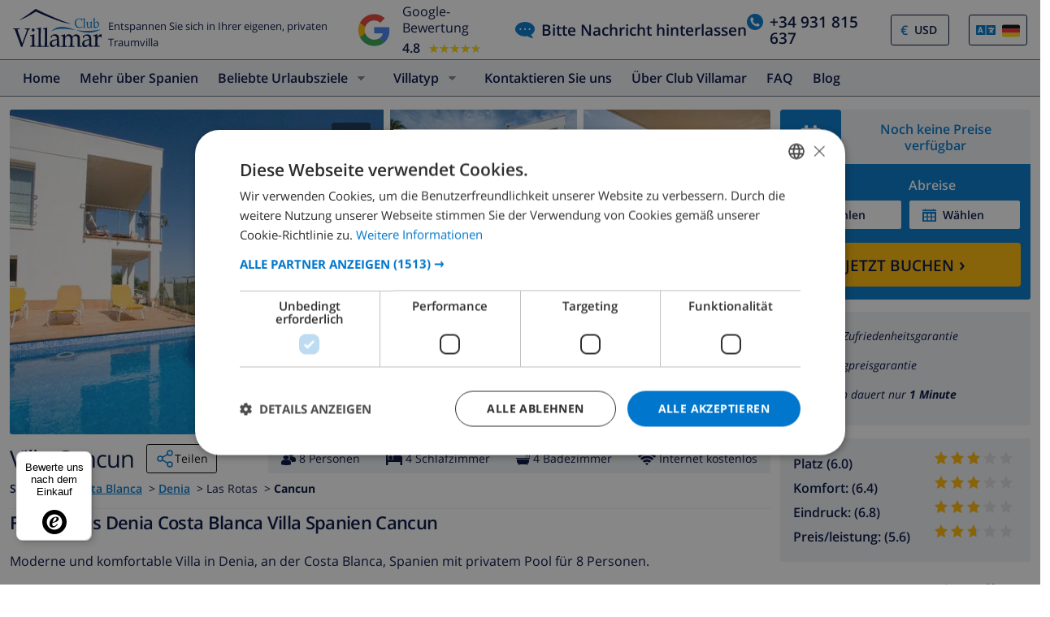

--- FILE ---
content_type: text/html; charset=UTF-8
request_url: https://www.clubvillamar.de/ferienhaus/spanien/costa-blanca/denia/cancun
body_size: 36544
content:
<!DOCTYPE html>
<html lang="de">

<head>
    





<script type="text/javascript">
    var javascript = document.createElement('script');
    javascript.type = 'text/javascript';
    javascript.id = '_sqzl_antiFlicker';
    javascript.src = 'https://squeezely.tech/p?hqs=1&m=SQ-25651962&u=' + encodeURIComponent(window.location.href);
    javascript.async = true
    document.head.appendChild(javascript);
</script>
<script type="text/javascript">
 (function(s,q,z,l,y){s._sqzl=s._sqzl||[];l=q.createElement('script'),
 y=q.getElementsByTagName('script')[0];l.async=1;l.type='text/javascript';
 l.defer=true;l.src=z;y.parentNode.insertBefore(l,y)})
 (window,document,'https://squeezely.tech/tracker/SQ-25651962/sqzl.js');
</script>
    <script>
window.dataLayer = window.dataLayer || [];
window.dataLayer.push({'language': 'de',});
</script>
<!-- Google Tag Manager -->
<script>(function(w,d,s,l,i){w[l]=w[l]||[];w[l].push({'gtm.start':
new Date().getTime(),event:'gtm.js'});var f=d.getElementsByTagName(s)[0],
j=d.createElement(s),dl=l!='dataLayer'?'&l='+l:'';j.async=true;j.src=
'https://www.googletagmanager.com/gtm.js?id='+i+dl;f.parentNode.insertBefore(j,f);
})(window,document,'script','dataLayer','GTM-55KKG72');</script>
<!-- End Google Tag Manager -->
        <meta charset="utf-8">
    <meta http-equiv="X-UA-Compatible" content="IE=edge">
    <meta name="viewport" content="user-scalable=no, width=device-width, initial-scale=1.0" />
    <meta name="mobile-web-app-capable" content="yes" />
            <meta name="description" content="Ferienhaus Denia Costa Blanca Villa Spanien Cancun">
        <meta name="keywords" content="Ferienhaus,Denia,Costa Blanca,Villa,Spanien,Cancun" >
    <title> Ferienhaus Denia Costa Blanca Villa Spanien Cancun </title>
    <link rel="apple-touch-icon" sizes="180x180" href="https://www.clubvillamar.com/apple-touch-icon.png">
    <link rel="icon" type="image/svg+xml" sizes="32x32" href="/assets/img/front/icons/cvm-favicon.svg">
    <link rel="icon" type="image/svg+xml" sizes="16x16" href="/assets/img/front/icons/cvm-favicon.svg">
    <link rel="manifest" href="/manifest.json">
    <link rel="mask-icon" href="/safari-pinned-tab.svg" color="#001040">

    <link rel="canonical" href="https://www.clubvillamar.de/ferienhaus/spanien/costa-blanca/denia/cancun" />
    
    <link rel="preconnect" href="https://www.clubvillamar.com" crossorigin>
<link rel="preconnect" href="https://ajax.googleapis.com" crossorigin>
<link rel="preconnect" href="https://widget.trustpilot.com" crossorigin>
<link rel="preconnect" href="https://v2.zopim.com" crossorigin>
<link rel="preconnect" href="https://a.optmnstr.com" crossorigin>
<link rel="preconnect" href="https://api.opmnstr.com" crossorigin>
<link rel="preconnect" href="https://www.google-analytics.com" crossorigin>
<link rel="preconnect" href="https://www.googletagmanager.com" crossorigin>
<link rel="preconnect" href="https://www.google.com" crossorigin>
<link rel="preconnect" href="https://googleads.g.doubleclick.net" crossorigin>
<link rel="preconnect" href="https://www.googleadservices.com" crossorigin>
<link rel="preconnect" href="https://stats.g.doubleclick.net" crossorigin>
<link rel="preconnect" href="https://e.clarity.ms" crossorigin>
<link rel="preconnect" href="https://c.clarity.ms" crossorigin>
<link rel="preconnect" href="https://f.clarity.ms" crossorigin>
<link rel="preconnect" href="https://z.clarity.ms" crossorigin>
<link rel="preconnect" href="https://connect.facebook.net" crossorigin>
<link rel="preconnect" href="https://diffuser-cdn.app-us1.com"  crossorigin>
<link rel="preconnect" href="https://bat.bing.com" crossorigin>    <link rel="preload" as="font" crossorigin type="font/woff" href="https://fonts.gstatic.com/s/opensans/v13/DXI1ORHCpsQm3Vp6mXoaTaRDOzjiPcYnFooOUGCOsRk.woff">
<link rel="preload" as="font" crossorigin type="font/woff" href="https://fonts.gstatic.com/s/opensans/v13/cJZKeOuBrn4kERxqtaUH3bO3LdcAZYWl9Si6vvxL-qU.woff">
<link rel="preload" as="font" crossorigin type="font/woff" href="https://fonts.gstatic.com/s/opensans/v13/MTP_ySUJH_bn48VBG8sNSqRDOzjiPcYnFooOUGCOsRk.woff">
<link rel="preload" as="font" crossorigin type="font/woff" href="https://fonts.gstatic.com/s/opensans/v13/k3k702ZOKiLJc3WVjuplzKRDOzjiPcYnFooOUGCOsRk.woff">
<link rel="preload" as="font" crossorigin type="font/woff" href="https://fonts.gstatic.com/s/opensans/v13/xjAJXh38I15wypJXxuGMBrrIa-7acMAeDBVuclsi6Gc.woff">
<link rel="preload" as="font" crossorigin type="font/woff" href="https://fonts.gstatic.com/s/opensans/v13/PRmiXeptR36kaC0GEAetxuw_rQOTGi-AJs5XCWaKIhU.woff">
<link rel="preload" as="font" crossorigin type="font/woff" href="https://fonts.gstatic.com/s/opensans/v13/PRmiXeptR36kaC0GEAetxhbnBKKEOwRKgsHDreGcocg.woff">
    <meta name="theme-color" content="#ffffff">
    <meta property="og:title" content=" Ferienhaus Denia Costa Blanca Villa Spanien Cancun ">
    <meta property="og:description" content="Ferienhaus Denia Costa Blanca Villa Spanien Cancun">
    <meta property="og:site_name" content="Club Villamar">
    <meta property="og:type" content="website">
    <meta property="og:url" content="https://www.clubvillamar.de/ferienhaus/spanien/costa-blanca/denia/cancun">
    <meta property="og:image" content="https://www.clubvillamar.com/uploads/images/2394/58bd9bd6d29c7.jpg">
  
                                                                                                                                                                                                                                                                                                                                                                                                                                                                                                                                                                                                                                                                            
<link rel="alternate" type="application/ld+json" href=https://www.clubvillamar.de/ferienhaus/spanien/costa-blanca/denia/cancun/structured-data.json />
<script type="application/ld+json">
{
  "@context": "https://schema.org",
  "@graph": [
    {
      "@type": "Organization",
      "@id": "https://www.clubvillamar.de/#org",
      "name": "Club Villamar",
      "url": "https://www.clubvillamar.de/",
      "logo": "https://www.clubvillamar.com/assets/img/front/icons/cvm-logo-primary.svg",
      "telephone": "+44 203 670 2009",
      "email": "reservations@clubvillamar.com"
    },
    {
      "@type": "VacationRental",
      "@id": "https://www.clubvillamar.de/ferienhaus/spanien/costa-blanca/denia/cancun#vr",
      "name": "Cancun",
      "url": "https://www.clubvillamar.de/ferienhaus/spanien/costa-blanca/denia/cancun",
      "email": "reservations@clubvillamar.com",
      "address": {
        "@type": "PostalAddress",
        "addressLocality": "Denia",
        "addressRegion": "Costa Blanca",
        "addressCountry": "ES"
      },
      "checkinTime": "16:00",
      "checkoutTime": "09:00",
            "aggregateRating": {
        "@type": "AggregateRating",
        "ratingValue": 6.2,
        "bestRating": 10,
        "worstRating": 1,
        "ratingCount": 5
      },
                  "review": [
                                                          {
          "@type": "Review",
          "author": {
            "@type": "Person",
            "name": "Florence P.",
            "nationality": "Frankreich"          },
          "datePublished": "2013-08-10",
          "reviewRating": {
            "@type": "Rating",
            "ratingValue": 8.0,
            "bestRating": 10,
            "worstRating": 1
          },
          "itemReviewed": { "@id": "https://www.clubvillamar.de/ferienhaus/spanien/costa-blanca/denia/cancun#accommodation" },
          "reviewAspect": "overall",
          "about": {
            "@type": "LodgingReservation",
            "checkinTime": "2013-07-27",
            "checkoutTime": "2013-08-10",
            "reservationFor": { "@id": "https://www.clubvillamar.de/ferienhaus/spanien/costa-blanca/denia/cancun#accommodation" }
          }        },                                                          {
          "@type": "Review",
          "author": {
            "@type": "Person",
            "name": "Jesper H.",
            "nationality": "EN"          },
          "datePublished": "2017-07-15",
          "reviewRating": {
            "@type": "Rating",
            "ratingValue": 3.5,
            "bestRating": 10,
            "worstRating": 1
          },
          "reviewBody": "We asked for 2 extra beds. They were ready in the laundry room which smelled of soap.",
          "itemReviewed": { "@id": "https://www.clubvillamar.de/ferienhaus/spanien/costa-blanca/denia/cancun#accommodation" },
          "reviewAspect": "overall",
          "about": {
            "@type": "LodgingReservation",
            "checkinTime": "2017-07-08",
            "checkoutTime": "2017-07-15",
            "reservationFor": { "@id": "https://www.clubvillamar.de/ferienhaus/spanien/costa-blanca/denia/cancun#accommodation" }
          }        },                                                          {
          "@type": "Review",
          "author": {
            "@type": "Person",
            "name": "Fabio H.",
            "nationality": "Niederlande"          },
          "datePublished": "2017-08-12",
          "reviewRating": {
            "@type": "Rating",
            "ratingValue": 9.5,
            "bestRating": 10,
            "worstRating": 1
          },
          "itemReviewed": { "@id": "https://www.clubvillamar.de/ferienhaus/spanien/costa-blanca/denia/cancun#accommodation" },
          "reviewAspect": "overall",
          "about": {
            "@type": "LodgingReservation",
            "checkinTime": "2017-08-05",
            "checkoutTime": "2017-08-12",
            "reservationFor": { "@id": "https://www.clubvillamar.de/ferienhaus/spanien/costa-blanca/denia/cancun#accommodation" }
          }        },                                        {
          "@type": "Review",
          "author": {
            "@type": "Person",
            "name": "Anonymous",
            "nationality": "Frankreich"          },
          "datePublished": "2017-08-26",
          "reviewRating": {
            "@type": "Rating",
            "ratingValue": 8.0,
            "bestRating": 10,
            "worstRating": 1
          },
          "reviewBody": "Un r\u00e9frig\u00e9rateur qui fonctionne un peu mieux serait appr\u00e9ciable, sinon parfait rien \u00e0 dire. Site tr\u00e8s s\u00e9rieux, processus de r\u00e9servation tr\u00e8s clair et tr\u00e8s carr\u00e9.",
          "itemReviewed": { "@id": "https://www.clubvillamar.de/ferienhaus/spanien/costa-blanca/denia/cancun#accommodation" },
          "reviewAspect": "overall",
          "about": {
            "@type": "LodgingReservation",
            "checkinTime": "2017-08-12",
            "checkoutTime": "2017-08-26",
            "reservationFor": { "@id": "https://www.clubvillamar.de/ferienhaus/spanien/costa-blanca/denia/cancun#accommodation" }
          }        },                                                          {
          "@type": "Review",
          "author": {
            "@type": "Person",
            "name": "Cedric L.",
            "nationality": "Frankreich"          },
          "datePublished": "2018-09-01",
          "reviewRating": {
            "@type": "Rating",
            "ratingValue": 2.0,
            "bestRating": 10,
            "worstRating": 1
          },
          "itemReviewed": { "@id": "https://www.clubvillamar.de/ferienhaus/spanien/costa-blanca/denia/cancun#accommodation" },
          "reviewAspect": "overall",
          "about": {
            "@type": "LodgingReservation",
            "checkinTime": "2018-07-28",
            "checkoutTime": "2018-09-01",
            "reservationFor": { "@id": "https://www.clubvillamar.de/ferienhaus/spanien/costa-blanca/denia/cancun#accommodation" }
          }        }              ],
            "geo": {
        "@type": "GeoCoordinates",
        "latitude": 38.822291723973,
        "longitude": 0.13821666666667
      },
      "image": [
                  "https://www.clubvillamar.com/uploads/images/2394/58bd9bd6d29c7.jpg","https://www.clubvillamar.com/uploads/images/2394/58bd9bd57cfeb.jpg","https://www.clubvillamar.com/uploads/images/2394/58bd9bd5e9eb3.jpg"              ],
      "identifier": "https://www.clubvillamar.de/ferienhaus/spanien/costa-blanca/denia/cancun",
      "containsPlace": { "@id": "https://www.clubvillamar.de/ferienhaus/spanien/costa-blanca/denia/cancun#accommodation" }
    },
    {
      "@type": ["House","Accommodation","Product"],
      "@id": "https://www.clubvillamar.de/ferienhaus/spanien/costa-blanca/denia/cancun#accommodation",
      "name": "Cancun",
      "url": "https://www.clubvillamar.de/ferienhaus/spanien/costa-blanca/denia/cancun",
      "description": "Moderne und komfortable Villa in Denia, an der Costa Blanca, Spanien mit privatem Pool f\u00fcr 8 Personen.",
      "image": [
        "https://www.clubvillamar.com/uploads/images/2394/58bd9bd6d29c7.jpg","https://www.clubvillamar.com/uploads/images/2394/58bd9bd57cfeb.jpg","https://www.clubvillamar.com/uploads/images/2394/58bd9bd5e9eb3.jpg"      ],
      "address": {
        "@type":"PostalAddress",
        "addressLocality": "Denia",
        "addressRegion": "Costa Blanca",
        "addressCountry": "ES"
      },
      "numberOfRooms": 4,
      "numberOfBedrooms": 4,
      "numberOfBathroomsTotal": 4,      "occupancy": { "@type":"QuantitativeValue", "value": 8 },
      "petsAllowed": false,
      "amenityFeature": [
        {"@type":"LocationFeatureSpecification","name":"Private swimming pool","value": true},
        {"@type":"LocationFeatureSpecification","name":"Sea view","value": true},
        {"@type":"LocationFeatureSpecification","name":"Barbecue","value": true},
        {"@type":"LocationFeatureSpecification","name":"Parking","value": true},
        {"@type":"LocationFeatureSpecification","name":"Garden","value": true},
        {"@type":"LocationFeatureSpecification","name":"Terrace","value": true},
        {"@type":"LocationFeatureSpecification","name":"Internet","value": true},
        {"@type":"LocationFeatureSpecification","name":"Air conditioning","value": true}
      ],
      "offers": {
        "@type": "Offer",
        "url": "https://www.clubvillamar.de/ferienhaus/spanien/costa-blanca/denia/cancun",
        "priceCurrency": "EUR",
        "price": 0.00,        "availability": "https://schema.org/InStock",
        "seller": { "@id": "https://www.clubvillamar.de/#org" }
      },
      "containedInPlace": { "@id": "https://www.clubvillamar.de/ferienhaus/spanien/costa-blanca/denia/cancun#vr" }
    },
                {
      "@type":"FAQPage",
      "@id": "https://www.clubvillamar.de/ferienhaus/spanien/costa-blanca/denia/cancun#faq",
      "mainEntity":[
        {"@type":"Question","name":"How many people can sleep in Cancun?","acceptedAnswer":{"@type":"Answer","text":"Up to 8 guests across 4 bedrooms."}},
        {"@type":"Question","name":"Does Cancun have a private pool?","acceptedAnswer":{"@type":"Answer","text":"Yes, exclusive use."}},
        {"@type":"Question","name":"Is there Wi-Fi internet access?","acceptedAnswer":{"@type":"Answer","text":"Yes, free Wi-Fi internet access is available."}},
        {"@type":"Question","name":"Are pets allowed at Cancun?","acceptedAnswer":{"@type":"Answer","text":"No, pets are not allowed."}},
        {"@type":"Question","name":"What are the check-in and check-out times?","acceptedAnswer":{"@type":"Answer","text":"Check-in is from 16:00, and check-out is by 09:00."}},
        {"@type":"Question","name":"Is air-conditioning available?","acceptedAnswer":{"@type":"Answer","text":"Yes, air-conditioning is available." }},
        {"@type":"Question","name":"Is there parking available?","acceptedAnswer":{"@type":"Answer","text":"Yes, parking is available."}}, 
        {"@type":"Question","name":"How far is the beach?","acceptedAnswer":{"@type":"Answer","text":"3.0 km to the beach" }},
        {"@type":"Question","name":"Are youngsters allowed at Cancun?","acceptedAnswer":{"@type":"Answer","text":"Yes, youngsters are welcome." }},
        {"@type":"Question","name":"Where can I book Cancun?","acceptedAnswer":{"@type":"Answer","text":"You can book Cancun directly through our website at https://www.clubvillamar.de/ or by contacting our reservations team via email at reservations@clubvillamar.com."}}
      ]
    }
  ]
}
</script>                <style>
            @media (max-width: 767px) { #at-share-dock{ margin-bottom:0px; } }
        </style>
            <script>
  !function(e,t,n,r,o,i,u,c,a,l){a=n.getElementsByTagName("head")[0],(l=n.createElement("script")).async=1,l.src=t,a.appendChild(l),r=n.cookie;try{if(i=(" "+r).match(new RegExp("[; ]_tdbu=([^\\s;]*)")))for(u in o=decodeURI(i[1]).split("||"))(c=o[u].split("~~"))[1]&&(r.indexOf(c[0]+"=")>-1||(n.cookie=c[0]+"="+c[1]+";path=/;max-age=604800;domain=."+e,n.cookie="_1=1"))}catch(e){}
  }("clubvillamar.de","https://chef.clubvillamar.de/qiiv.js",document)
</script>        <link rel="stylesheet" href="https://www.clubvillamar.com/assets/build/44.16341c5a.css" crossorigin="anonymous" integrity="sha384-mgkw0G/6GVzP2maEYjnlNcT9UxxgCvXkNmM+Ugj+waYnqI7hnrWCEk3m2DITmL28"><link rel="stylesheet" href="https://www.clubvillamar.com/assets/build/front_responsive_v1.74329eef.css" crossorigin="anonymous" integrity="sha384-6KxT6/94GXodphyO/FIqE6Q6dM+AkVwCGchp3SyTW/c8HMvjaJqg9OXbvppDVCEY">
</head>
<body itemscope="" itemtype="http://schema.org/WebPage" class="de homepage   accommodation">
    <!-- Google Tag Manager (noscript) -->
<noscript><iframe src="https://www.googletagmanager.com/ns.html?id=GTM-55KKG72"
height="0" width="0" style="display:none;visibility:hidden"></iframe></noscript>
<!-- End Google Tag Manager (noscript) -->
    <meta itemprop="name" content=" Ferienhaus Denia Costa Blanca Villa Spanien Cancun ">
    <div id="full-loading" class="fixed top-0 width-100 height-100 bg-white-transp-low z-index-2" style="display:none">
                
<div class="flex items-center justify-center height-100">
    <img src="/assets/img/front/icons/loading-dots-blue123.svg" height="20" alt="loading"/>
</div>
    </div>
                <div id="sfreact-reactRenderer6969ef88d74901.67402095"></div>
        
                        <div id="sfreact-reactRenderer6969ef88d74f81.33732404"><div class=""><style data-emotion="css tol7p0">.css-tol7p0{display:-webkit-box;display:-webkit-flex;display:-ms-flexbox;display:flex;-webkit-flex-direction:row;-ms-flex-direction:row;flex-direction:row;-webkit-box-pack:justify;-webkit-justify-content:space-between;justify-content:space-between;-webkit-align-items:center;-webkit-box-align:center;-ms-flex-align:center;align-items:center;height:auto;position:relative;width:100%;}@media (min-width: 768px){.css-tol7p0{margin-right:50px;}}</style><div class="bg-white py-1 css-tol7p0"><div class="flex items-fend ms-3"><style data-emotion="css 1qa8jiz">.css-1qa8jiz{-webkit-align-self:center;-ms-flex-item-align:center;align-self:center;position:relative;min-height:50px;}</style><div class="css-1qa8jiz"><a href="/"><img src="/assets/img/front/icons/cvm-logo-primary.svg" width="120" height="47" alt="logo"/></a></div><div class="font-80 ps-2">Entspannen Sie sich in Ihrer eigenen, privaten Traumvilla</div></div><style data-emotion="css xzzknf">.css-xzzknf{display:-webkit-box;display:-webkit-flex;display:-ms-flexbox;display:flex;-webkit-flex-direction:row;-ms-flex-direction:row;flex-direction:row;-webkit-box-pack:center;-ms-flex-pack:center;-webkit-justify-content:center;justify-content:center;-webkit-align-items:center;-webkit-box-align:center;-ms-flex-align:center;align-items:center;cursor:pointer;}@media (max-width: 1023px){.css-xzzknf{position:relative;z-index:1;background:rgba(255,255,255,0.9);width:100%;height:35px;transition-duration:500ms;-webkit-animation-name:fadein;animation-name:fadein;opacity:0;padding:4px;border-top:1px solid #eee;}}</style><div class="flex items-center css-xzzknf"><style data-emotion="css yujj06">.css-yujj06{width:50px;height:50px;padding:5px;}@media (max-width: 1023px){.css-yujj06{width:25px;height:25px;}}</style><img alt="Google Reviews" src="/assets/img/front/google-review-badge-logo.png" class="css-yujj06"/><style data-emotion="css llig6y">.css-llig6y{display:-webkit-box;display:-webkit-flex;display:-ms-flexbox;display:flex;-webkit-flex-direction:column;-ms-flex-direction:column;flex-direction:column;-webkit-box-pack:center;-ms-flex-pack:center;-webkit-justify-content:center;justify-content:center;margin-left:10px;}@media (max-width: 1023px){.css-llig6y{-webkit-flex-direction:row;-ms-flex-direction:row;flex-direction:row;margin-left:0px;}}</style><div class="css-llig6y"><style data-emotion="css 1f78p3u">.css-1f78p3u{font-size:16px;}@media (max-width: 1023px){.css-1f78p3u{font-size:12px;}}</style><div class="css-1f78p3u">Google-Bewertung</div><style data-emotion="css nron3j">.css-nron3j{display:-webkit-box;display:-webkit-flex;display:-ms-flexbox;display:flex;margin-top:5px;}@media (max-width: 1023px){.css-nron3j{-webkit-flex-direction:row;-ms-flex-direction:row;flex-direction:row;margin-top:0px;margin-left:5px;}}</style><div class="css-nron3j"><style data-emotion="css 1y5102y">.css-1y5102y{margin-right:10px;font-size:16px;font-weight:600;}@media (max-width: 1023px){.css-1y5102y{margin-right:5px;}}</style><div class="css-1y5102y">4.8</div><style data-emotion="css 1gaflxm">.css-1gaflxm{position:relative;display:inline-block;font-size:15px;color:#ccc;}</style><div class="css-1gaflxm"><style data-emotion="css 5tyo5a">.css-5tyo5a{content:"★★★★★";display:block;}</style><div class="css-5tyo5a">★★★★★</div><style data-emotion="css 19pisyb">.css-19pisyb{position:absolute;top:0;left:0;height:100%;overflow:hidden;color:gold;white-space:nowrap;}</style><div style="width:91.20%" class="css-19pisyb"><style data-emotion="css 1j8t5go">.css-1j8t5go{content:"★★★★★";display:block;position:absolute;top:0;left:0;color:gold;}</style><div class="css-1j8t5go">★★★★★</div></div></div></div></div></div><style data-emotion="css 15pwljv">.css-15pwljv{position:relative;display:-webkit-box;display:-webkit-flex;display:-ms-flexbox;display:flex;-webkit-flex-direction:row;-ms-flex-direction:row;flex-direction:row;-webkit-box-pack:justify;-webkit-justify-content:space-between;justify-content:space-between;-webkit-align-self:center;-ms-flex-item-align:center;align-self:center;}</style><div class="px-3 css-15pwljv"><style data-emotion="css cgmfhr">.css-cgmfhr{color:white;-webkit-align-self:center;-ms-flex-item-align:center;align-self:center;}</style><div class="css-cgmfhr"><div class="blue1"><a href="#" class="flex blue1 font-120 font-w600"><img alt="chat" class="me-2" src="/assets/img/front/icons/chat-blue3.svg" height="20" width="24"/><style data-emotion="css 1imjrvn">@media (max-width:768px){.css-1imjrvn{display:none;}}</style><div class="nowrap css-1imjrvn">Bitte Nachricht hinterlassen</div></a></div></div><div class="ms-4 css-cgmfhr"><div class="relative"><a href="tel:+34931815637" class="flex font-w600 font-120 blue1"><img alt="phone" class="me-2" src="/assets/img/front/icons/phone-circle-blue3.svg" height="20" width="20"/><style data-emotion="css 3k5nj4">@media (max-width:768px){.css-3k5nj4{display:none;color:inherit;}}</style><span class="css-3k5nj4">+34 931 815 637</span></a></div></div><style data-emotion="css 1qytbzc">.css-1qytbzc{color:white;-webkit-align-self:center;-ms-flex-item-align:center;align-self:center;max-width:82px;width:82px;}</style><div class="ms-4 css-1qytbzc"><div class="flex items-center bor-blue1 bor-thin bor-solid border-radius-default"><div class="blue3 font-w600 ps-2 " style="margin-left:0.2em">€</div><label for="CurrencySelector" class="hide">currency</label><select id="CurrencySelector" class="bg-white py-2 px-2 bor-no btn-no no-select-handle font-90 font-w600 blue1" style="height:36px"><option value="EUR">EUR</option><option value="GBP">GBP</option><option value="CHF">CHF</option><option value="SEK">SEK</option><option value="NOK">NOK</option><option value="DKK">DKK</option><option value="USD" selected="">USD</option></select></div></div><div class="ms-4 css-1qytbzc"><div class="font-90"><style data-emotion="css 1xsfajf">.css-1xsfajf{display:none;width:0px;height:0px;}</style><div class="css-1xsfajf"><svg width="0" height="0" class="hidden"> <symbol xmlns="http://www.w3.org/2000/svg" xmlns:xlink="http://www.w3.org/1999/xlink" viewBox="0 0 15000 10000" id="flag-be"> <defs> <path id="a" d="M13749 9750H1249c-550 0-1000-450-1000-1000V1250c0-550 450-1000 1000-1000h12500c550 0 1000 450 1000 1000v7500c0 550-450 1000-1000 1000z"></path> </defs> <clipPath id="b"> <use xlink:href="#a" overflow="visible"></use> </clipPath> <path clip-path="url(#b)" stroke="#FFF" stroke-miterlimit="10" d="M250 250h5000v9500H250z"></path> <g> <defs> <path id="c" d="M13749 9750H1249c-550 0-1000-450-1000-1000V1250c0-550 450-1000 1000-1000h12500c550 0 1000 450 1000 1000v7500c0 550-450 1000-1000 1000z"></path> </defs> <clipPath id="d"> <use xlink:href="#c" overflow="visible"></use> </clipPath> <path clip-path="url(#d)" fill="#FFE936" stroke="#FFF" stroke-miterlimit="10" d="M5250 250h4500v9500H5250z"></path> </g> <g> <defs> <path id="e" d="M13749 9750H1249c-550 0-1000-450-1000-1000V1250c0-550 450-1000 1000-1000h12500c550 0 1000 450 1000 1000v7500c0 550-450 1000-1000 1000z"></path> </defs> <clipPath id="f"> <use xlink:href="#e" overflow="visible"></use> </clipPath> <path clip-path="url(#f)" fill="#FF0F21" stroke="#FFF" stroke-miterlimit="10" d="M9750 250h5000v9500H9750z"></path> </g> </symbol> <symbol xmlns="http://www.w3.org/2000/svg" version="1.0" viewBox="0 0 220 150" id="flag-ca_es"> <rect height="150" width="220" rx="16" ry="16" fill-rule="evenodd" fill="#fcdd09"></rect> <path fill-rule="evenodd" fill="#d90700" d="M0 16.6h220v16H0zM0 50h220v16H0zM0 83.2h220v16H0zM0 116.6h220v16H0z"></path> </symbol> <symbol version="1.1" id="flag-da" xmlns="http://www.w3.org/2000/svg" xmlns:xlink="http://www.w3.org/1999/xlink" x="0px" y="0px" enable-background="new 0 0 22 15" xml:space="preserve" viewBox="0 0 22 15"> <g> <g> <path fill="#F1253C" d="M20.1,0.1H8.5v6.2H22V2C22,1,21.2,0.1,20.1,0.1z"></path> </g> <g> <path fill="#F1253C" d="M8.5,14.9h11.6c1,0,1.9-0.8,1.9-1.9V8.6H8.5V14.9z"></path> </g> <g> <path fill="#F1253C" d="M0,8.6V13c0,1,0.8,1.9,1.9,1.9h4.4V8.6H0z"></path> </g> <g> <path fill="#F1253C" d="M6.3,0.1H1.9C0.8,0.1,0,1,0,2v4.4h6.3V0.1z"></path> </g> <g> <polygon fill="#F9F9F9" points="8.5,6.4 8.5,0.1 6.3,0.1 6.3,6.4 0,6.4 0,8.6 6.3,8.6 6.3,14.9 8.5,14.9 8.5,8.6 22,8.6 22,6.4 "></polygon> </g> </g> </symbol> <symbol version="1.1" id="flag-de" xmlns="http://www.w3.org/2000/svg" xmlns:xlink="http://www.w3.org/1999/xlink" x="0px" y="0px" enable-background="new 0 0 22 15" xml:space="preserve" viewBox="0 0 22 15"> <g> <g> <path fill="#0A0A0A" d="M20.1,0.1H1.9C0.8,0.1,0,1,0,2v3h22V2C22,1,21.2,0.1,20.1,0.1z"></path> </g> <g> <rect y="5" fill="#FD282F" width="22" height="4.9"></rect> </g> <g> <path fill="#FFD703" d="M0,13c0,1,0.8,1.9,1.9,1.9h18.3c1,0,1.9-0.8,1.9-1.9v-3H0V13z"></path> </g> </g> </symbol> <symbol xmlns="http://www.w3.org/2000/svg" xmlns:xlink="http://www.w3.org/1999/xlink" viewBox="0 0 22 15" id="flag-en"> <g> <g> <path fill="#1A3179" d="M12.8 14.9h6.5l-6.5-4.5z"></path> </g> <g> <path fill="#1A3179" d="M0 9.9v3.4L5 10l-5-.1z"></path> </g> <g> <path fill="#1A3179" d="M0 1.7V4.9l4.9.1L0 1.7z"></path> </g> <g> <path fill="#1A3179" d="M19.5.1h-6.7v4.6z"></path> </g> <g> <path fill="#1A3179" d="M22 4.9V2v-.3L17.1 5l4.9-.1z"></path> </g> <g> <path fill="#1A3179" d="M22 13.3V9.9l-5 .1 5 3.3z"></path> </g> <g> <path fill="#1A3179" d="M9.2.1H2.5l6.7 4.6z"></path> </g> <g> <path fill="#1A3179" d="M2.7 14.9h6.5v-4.5z"></path> </g> <g> <g> <path fill="#FFF" d="M9.2 4.7L2.5.1h-.6C1.5.1 1.1.2.8.5l6.6 4.6H5.7L.2 1.2c-.1.1-.1.3-.2.5L4.9 5 0 4.9v1l6.4.1 3.5.1V.2h-.7v4.5z"></path> </g> <g> <path fill="#FFF" d="M12.1 9.1V14.9h.7v-4.4l6.4 4.4h.8c.5 0 .9-.2 1.2-.4l-6.6-4.4h1.6l5.5 3.6c0-.1.1-.2.1-.3L17 10l5-.1v-1l-6.4.1-3.5.1z"></path> </g> <g> <path fill="#FFF" d="M0 8.9v1l5 .1-5 3.3c.1.4.3.8.6 1.1L7.2 10H9l-7.1 4.8h.8l6.4-4.4v4.4h.7V9.1L6.4 9 0 8.9z"></path> </g> <g> <path fill="#FFF" d="M17.1 5L22 1.7c-.1-.5-.4-.9-.7-1.2l-6.6 4.6H13L20.1.2h-.6l-6.7 4.5V.1h-.7V6h3.5l6.4-.1v-1l-4.9.1z"></path> </g> </g> <g> <path fill="#FF2B2D" d="M15.6 6l-3.5.1v-6H9.9v6L6.4 6 0 5.9v3l6.4.1 3.5.1v5.8h2.2V9.1l3.5-.1 6.4-.1v-3z"></path> </g> <g> <path fill="#FF2B2D" d="M5.7 5.1h1.6L.8.5C.5.7.3.9.2 1.2l5.5 3.9z"></path> </g> <g> <path fill="#FF2B2D" d="M13 5.1h1.6L21.2.5c-.3-.2-.7-.4-1.1-.4l-7.1 5z"></path> </g> <g> <path fill="#FF2B2D" d="M14.7 10.1l6.6 4.4c.2-.2.4-.5.5-.8l-5.5-3.6h-1.6z"></path> </g> <g> <path fill="#FF2B2D" d="M7.3 10.1L.7 14.5c.3.3.7.4 1.2.4L9 10.1H7.3z"></path> </g> </g> </symbol> <symbol version="1.1" id="flag-es" xmlns="http://www.w3.org/2000/svg" xmlns:xlink="http://www.w3.org/1999/xlink" x="0px" y="0px" enable-background="new 0 0 22 15" xml:space="preserve" viewBox="0 0 22 15"> <g> <g> <g> <path fill="#E61B22" d="M0,13c0,1,0.8,1.9,1.9,1.9h18.3c1,0,1.9-0.8,1.9-1.9v-1.8H0V13z"></path> </g> <g> <path fill="#E61B22" d="M20.1,0.1H1.9C0.8,0.1,0,1,0,2v1.8h22V2C22,1,21.2,0.1,20.1,0.1z"></path> </g> <g> <rect y="3.8" fill="#FFCD0C" width="22" height="7.4"></rect> </g> </g> </g> </symbol> <symbol xmlns="http://www.w3.org/2000/svg" xmlns:xlink="http://www.w3.org/1999/xlink" viewBox="0 0 22 15" id="flag-fr"> <g> <g> <path fill="#193593" d="M1.9.1C.8.1 0 1 0 2v11c0 1 .8 1.9 1.9 1.9h5.4V.1H1.9z"></path> </g> <g> <path fill="#F9F9F9" d="M7.3.1h7.4v14.7H7.3z"></path> </g> <g> <path fill="#FF4032" d="M20.1.1h-5.4v14.7h5.4c1 0 1.9-.8 1.9-1.9V2c0-1-.8-1.9-1.9-1.9z"></path> </g> </g> </symbol> <symbol version="1.1" id="flag-it" xmlns="http://www.w3.org/2000/svg" xmlns:xlink="http://www.w3.org/1999/xlink" x="0px" y="0px" enable-background="new 0 0 22 15" xml:space="preserve" viewBox="0 0 22 15"> <g> <g> <path fill="#00924E" d="M1.9,0.1C0.8,0.1,0,1,0,2v11c0,1,0.8,1.9,1.9,1.9h5.5V0.1H1.9z"></path> </g> <g> <rect x="7.3" y="0.1" fill="#F9F9F9" width="7.4" height="14.7"></rect> </g> <g> <path fill="#EE2734" d="M20.1,0.1h-5.5v14.7h5.5c1,0,1.9-0.8,1.9-1.9V2C22,1,21.2,0.1,20.1,0.1z"></path> </g> </g> </symbol> <symbol version="1.1" id="flag-nl" xmlns="http://www.w3.org/2000/svg" xmlns:xlink="http://www.w3.org/1999/xlink" x="0px" y="0px" enable-background="new 0 0 22 15" xml:space="preserve" viewBox="0 0 22 15"> <g> <g> <path fill="#FF4032" d="M20.1,0.1H1.9C0.8,0.1,0,1,0,2v3h22V2C22,1,21.2,0.1,20.1,0.1z"></path> </g> <g> <rect y="5" fill="#FFFFFF" width="22" height="4.9"></rect> </g> <g> <path fill="#193593" d="M0,13c0,1,0.8,1.9,1.9,1.9h18.3c1,0,1.9-0.8,1.9-1.9v-3H0V13z"></path> </g> </g> </symbol> <symbol version="1.1" id="flag-no" xmlns="http://www.w3.org/2000/svg" xmlns:xlink="http://www.w3.org/1999/xlink" x="0px" y="0px" enable-background="new 0 0 22 15" xml:space="preserve" viewBox="0 0 22 15"> <g> <g> <g> <path fill="#F4253F" d="M11,14.9h9.1c1,0,1.9-0.8,1.9-1.9V9.7H11V14.9z"></path> </g> <g> <path fill="#F4253F" d="M0,13c0,1,0.8,1.9,1.9,1.9h4.8V9.7H0V13z"></path> </g> <g> <path fill="#F4253F" d="M0,2v3.3h6.6V0.1H1.9C0.8,0.1,0,1,0,2z"></path> </g> <g> <path fill="#F4253F" d="M20.1,0.1H11v5.2h11V2C22,1,21.2,0.1,20.1,0.1z"></path> </g> </g> <g> <g> <polygon fill="#FFFFFF" points="6.6,5.3 0,5.3 0,6.6 7.9,6.6 7.9,5.3 7.9,0.1 6.6,0.1 "></polygon> </g> <g> <polygon fill="#FFFFFF" points="9.7,9.7 9.7,14.9 11,14.9 11,9.7 22,9.7 22,8.4 9.7,8.4 "></polygon> </g> <g> <polygon fill="#FFFFFF" points="0,9.7 6.6,9.7 6.6,14.9 7.9,14.9 7.9,9.7 7.9,8.4 0,8.4 "></polygon> </g> <g> <polygon fill="#FFFFFF" points="11,5.3 11,0.1 9.7,0.1 9.7,5.3 9.7,6.6 22,6.6 22,5.3 "></polygon> </g> </g> <g> <polygon fill="#007DBE" points="9.7,6.6 9.7,5.3 9.7,0.1 7.9,0.1 7.9,5.3 7.9,6.6 0,6.6 0,8.4 7.9,8.4 7.9,9.7 7.9,14.9 9.7,14.9 9.7,9.7 9.7,8.4 22,8.4 22,6.6 "></polygon> </g> </g> </symbol> <symbol version="1.1" id="flag-ru" xmlns="http://www.w3.org/2000/svg" xmlns:xlink="http://www.w3.org/1999/xlink" x="0px" y="0px" enable-background="new 0 0 22 15" xml:space="preserve" viewBox="0 0 22 15"> <g> <g> <path fill="#FF4032" d="M1.9,14.9h18.3c1,0,1.9-0.8,1.9-1.9v-3H0v3C0,14,0.8,14.9,1.9,14.9z"></path> </g> <g> <rect y="5" fill="#233DB8" width="22" height="4.9"></rect> </g> <g> <path fill="#FFFFFF" d="M22,2c0-1-0.8-1.9-1.9-1.9H1.9C0.8,0.1,0,1,0,2v3h22V2z"></path> </g> </g> </symbol></svg></div><style data-emotion="css 8ca3kt">.css-8ca3kt{height:38px;}</style><div class="flex items-center bor-blue1 bor-thin bor-solid border-radius-default px-2 css-8ca3kt"><img src="/assets/img/front/icons/language-select-icon.svg" class="pe-2" width="32" height="24" alt="icon"/><style data-emotion="css dzpvjv">.css-dzpvjv{width:30px;height:20px;}</style><a class="inline-block css-dzpvjv" title="" href="#"><style data-emotion="css 1u153qw">.css-1u153qw{width:30px;height:20px;max-width:100%;}</style><svg width="32" height="24" class="css-1u153qw"><use xlink:href="#flag-de"></use></svg></a><style data-emotion="css 1yyvglo">.css-1yyvglo{z-index:200;position:absolute;right:0;top:30px;border-radius:3px;width:500px;padding:15px;}@media (max-width:767px){.css-1yyvglo{margin-top:40px;position:relative;}}</style><div class="bg-white bor-blue1 bor-thin bor-solid hidden css-1yyvglo"><style data-emotion="css 9ewspa">.css-9ewspa{color:#001040;font-weight:bold;margin-bottom:15px;}</style><div class="css-9ewspa">Bevorzugte Sprache</div> <style data-emotion="css 3x003c">.css-3x003c{display:inline-block;width:calc(50% - 2px);}.css-3x003c:hover{background:#f0f2f5;}@media (max-width:767px){.css-3x003c{padding:0 0 10px 0;}}</style><div class="css-3x003c"><style data-emotion="css 1emf5c0">.css-1emf5c0{display:-webkit-box;display:-webkit-flex;display:-ms-flexbox;display:flex;-webkit-align-items:center;-webkit-box-align:center;-ms-flex-align:center;align-items:center;-webkit-text-decoration:none;text-decoration:none;color:#001040;padding:10px;border:1px solid transparent;border-radius:3px;}.css-1emf5c0:hover{background:rgba(255,255,255,.5);}</style><a title="Holiday home Denia Costa Blanca Villa Spain for rent Cancun" href="https://www.clubvillamar.com/villas/spain/costa-blanca/denia/cancun" class="css-1emf5c0"><svg class="me-3 css-1u153qw" alt="English"><use xlink:href="#flag-en"></use></svg>English</a></div><div class="css-3x003c"><a title="Vakantiehuis Denia Costa Blanca Villa Spanje huren Cancun" href="https://www.clubvillamar.nl/vakantiehuizen/spanje/costa-blanca/denia/cancun" class="css-1emf5c0"><svg class="me-3 css-1u153qw" alt="Nederlands"><use xlink:href="#flag-nl"></use></svg>Nederlands</a></div><div class="css-3x003c"><a title="Location Villa Denia Costa Blanca Maison Espagne Cancun" href="https://www.clubvillamar.fr/villas/espagne/costa-blanca/denia/cancun" class="css-1emf5c0"><svg class="me-3 css-1u153qw" alt="Français"><use xlink:href="#flag-fr"></use></svg>Français</a></div><div style="display:none" class="css-3x003c"><a title="Ferienhaus Denia Costa Blanca Villa Spanien Cancun" href="https://www.clubvillamar.de/ferienhaus/spanien/costa-blanca/denia/cancun" class="css-1emf5c0"><svg class="me-3 css-1u153qw" alt="Deutsch"><use xlink:href="#flag-de"></use></svg>Deutsch</a></div><div class="css-3x003c"><a title="Casa Vacanza Denia Costa Blanca Spagna Cancun" href="https://www.clubvillamar.it/ville/spagna/costa-blanca/denia/cancun" class="css-1emf5c0"><svg class="me-3 css-1u153qw" alt="Italiano"><use xlink:href="#flag-it"></use></svg>Italiano</a></div><div class="css-3x003c"><a title="Casa de Vacaciones Denia Costa Blanca Espana Cancun" href="https://www.clubvillamar.es/casas/espa%C3%B1a/costa-blanca/denia/cancun" class="css-1emf5c0"><svg class="me-3 css-1u153qw" alt="Español"><use xlink:href="#flag-es"></use></svg>Español</a></div><div class="css-3x003c"><a title="Вилла для отдыха Denia Costa Blanca Cancun дом Испания аренда" href="https://www.clubvillamar.ru/villas/%D0%B8%D1%81%D0%BF%D0%B0%D0%BD%D0%B8%D1%8F/costa-blanca/denia/cancun" class="css-1emf5c0"><svg class="me-3 css-1u153qw" alt="Pусск"><use xlink:href="#flag-ru"></use></svg>Pусск</a></div><div class="css-3x003c"><a title="Feriebolig Denia Costa Blanca Villa Spania til leie Cancun" href="https://www.clubvillamar.no/ferieboliger/spania/costa-blanca/denia/cancun" class="css-1emf5c0"><svg class="me-3 css-1u153qw" alt="Norsk"><use xlink:href="#flag-no"></use></svg>Norsk</a></div><div class="css-3x003c"><a title="Holiday home Denia Costa Blanca Villa Spain for rent Cancun" href="https://www.clubvillamar.dk/ferieboliger/spanien/costa-blanca/denia/cancun" class="css-1emf5c0"><svg class="me-3 css-1u153qw" alt="Dansk"><use xlink:href="#flag-da"></use></svg>Dansk</a></div><div class="css-3x003c"><a title="Holiday home Denia Costa Blanca Villa Spain for rent Cancun" href="https://www.clubvillamar.cat/cases/espanya/costa-blanca/denia/cancun" class="css-1emf5c0"><svg class="me-3 css-1u153qw" alt="Català"><use xlink:href="#flag-ca_es"></use></svg>Català</a></div></div></div></div></div></div></div><div><div><style data-emotion="css 1mzzuk6">.css-1mzzuk6{display:-webkit-box;display:-webkit-flex;display:-ms-flexbox;display:flex;}</style><div class="width-100 bg-grey3 px-4 bor-t-thin bor-b-thin bor-grey1 bor-solid css-1mzzuk6"><style data-emotion="css t0lbh8">.css-t0lbh8{position:relative;}</style><div class="css-t0lbh8"><a class="inline-block ucfirst pointer blue3-hover blue1 px-1 py-2 my-1 me-3 font-w600 " href="https://www.clubvillamar.de/">Home<!-- --> </a></div><div class="css-t0lbh8"><a class="inline-block ucfirst pointer blue3-hover blue1 px-1 py-2 my-1 me-3 font-w600 " href="https://www.clubvillamar.de/lp/spanien/">Mehr über Spanien<!-- --> </a></div><div class="css-t0lbh8"><div class="inline-block ucfirst pointer blue3-hover blue1 px-1 py-2 my-1 me-3 font-w600 ">Beliebte Urlaubsziele<!-- --> <div class="select inline-block ps-2 pe-3"> </div></div><style data-emotion="css bgrxrn">.css-bgrxrn{top:2.75rem;width:-webkit-max-content;width:-moz-max-content;width:max-content;min-width:100%;z-index:100;border:1px solid #001040;border-top:0px;background-color:#f0f2f5;color:inherit;}</style><ul class="bg-grey3 absolute left-0 p-0 hide css-bgrxrn"><li class="mar-no flex"><a class="inline-block width-100 white-hover bg-blue3-hover p-3 blue1" href="https://www.clubvillamar.de/ferienhaus/spanien">Ferienhaus Spanien</a></li><li class="mar-no flex"><a class="inline-block width-100 white-hover bg-blue3-hover p-3 blue1" href="https://www.clubvillamar.de/ferienhaus/spanien/costa-brava">Ferienhaus Costa Brava</a></li><li class="mar-no flex"><a class="inline-block width-100 white-hover bg-blue3-hover p-3 blue1" href="https://www.clubvillamar.de/ferienhaus/spanien/costa-blanca">Ferienhaus Costa Blanca</a></li><li class="mar-no flex"><a class="inline-block width-100 white-hover bg-blue3-hover p-3 blue1" href="https://www.clubvillamar.de/ferienhaus/spanien/costa-brava/lloret-de-mar">Ferienhaus Lloret de Mar</a></li><li class="mar-no flex"><a class="inline-block width-100 white-hover bg-blue3-hover p-3 blue1" href="https://www.clubvillamar.de/ferienhaus/spanien/costa-brava/tossa-de-mar">Ferienhaus Tossa de Mar</a></li><li class="mar-no flex"><a class="inline-block width-100 white-hover bg-blue3-hover p-3 blue1" href="https://www.clubvillamar.de/ferienhaus/spanien/costa-brava/l-escala">Ferienhaus l&#x27;Escala</a></li><li class="mar-no flex"><a class="inline-block width-100 white-hover bg-blue3-hover p-3 blue1" href="https://www.clubvillamar.de/ferienhaus/spanien/costa-brava/blanes">Ferienhaus Blanes</a></li><li class="mar-no flex"><a class="inline-block width-100 white-hover bg-blue3-hover p-3 blue1" href="https://www.clubvillamar.de/ferienhaus/spanien/costa-blanca/moraira">Ferienhaus Moraira</a></li></ul></div><div class="css-t0lbh8"><div class="inline-block ucfirst pointer blue3-hover blue1 px-1 py-2 my-1 me-3 font-w600 ">Villatyp<!-- --> <div class="select inline-block ps-2 pe-3"> </div></div><ul class="bg-grey3 absolute left-0 p-0 hide css-bgrxrn"><li class="mar-no flex"><a class="inline-block width-100 white-hover bg-blue3-hover p-3 blue1" href="https://www.clubvillamar.de/search/poolWithPrivacy/1/poolType/private">Villen mit zusätzlicher Privatsphäre</a></li><li class="mar-no flex"><a class="inline-block width-100 white-hover bg-blue3-hover p-3 blue1" href="https://www.clubvillamar.de/search/numBedrooms/4">Große Villen für Familien</a></li><li class="mar-no flex"><a class="inline-block width-100 white-hover bg-blue3-hover p-3 blue1" href="https://www.clubvillamar.de/search/petsAllowed/1">Haustierfreundliche Villen</a></li><li class="mar-no flex"><a class="inline-block width-100 white-hover bg-blue3-hover p-3 blue1" href="https://www.clubvillamar.de/search/youngstersAllowed/1">Villen für Gruppen von jungen Leuten</a></li><li class="mar-no flex"><a class="inline-block width-100 white-hover bg-blue3-hover p-3 blue1" href="https://www.clubvillamar.de/search/distanceBeach/3">Villen in Strandnähe</a></li></ul></div><div class="css-t0lbh8"><a class="inline-block ucfirst pointer blue3-hover blue1 px-1 py-2 my-1 me-3 font-w600 " href="https://www.clubvillamar.de/content/contact">Kontaktieren Sie uns<!-- --> </a></div><div class="css-t0lbh8"><a class="inline-block ucfirst pointer blue3-hover blue1 px-1 py-2 my-1 me-3 font-w600 " href="https://www.clubvillamar.de/content/aboutus">Über Club Villamar<!-- --> </a></div><div class="css-t0lbh8"><a class="inline-block ucfirst pointer blue3-hover blue1 px-1 py-2 my-1 me-3 font-w600 " href="https://www.clubvillamar.de/content/faq">FAQ<!-- --> </a></div><div class="css-t0lbh8"><a class="inline-block ucfirst pointer blue3-hover blue1 px-1 py-2 my-1 me-3 font-w600 " href="https://www.clubvillamar.de/blog">Blog<!-- --> </a></div></div></div></div></div></div>
                                                                     <div class="accommodation-main-container bg-white z-index-1" style="overflow-x:unset;">
                                                                             <script type="application/json" class="js-react-on-rails-component" data-component-name="AccommodationDiscountTimer" data-dom-id="sfreact-reactRenderer6969ef88dd1896.99534869">{"locale":"de","discountEndsAt":null,"timeFormat":"YYYY\/MM\/DD HH:mm:ss","bookingRoute":"https:\/\/www.clubvillamar.de\/booking\/de\/denia\/cancun","discount_amount":"0,00\u00a0$","active":false,"mobile":false,"nameSlug":"cancun","citySlug":"denia","query":""}</script><div id="sfreact-reactRenderer6969ef88dd1896.99534869"><div></div></div>
                <div class="accommodation-content-container container-fluid">
        <div class="main-row row">
            <div class="content-column col-sm-9 pt-3 ">
            <div style="">
            <script type="application/json" class="js-react-on-rails-component" data-component-name="AccommodationImageGallery" data-dom-id="sfreact-reactRenderer6969ef88de9259.64722176">{"images":[{"webPath":"\/uploads\/images\/2394\/58bd9bd6d29c7.jpg","thumbnail":null,"thumbnailLarge":"\/uploads\/images\/2394\/58bd9bd6d29c7\/640x429\/58bd9bd6d29c7.jpg","thumbnailMedium":"\/uploads\/images\/2394\/58bd9bd6d29c7\/300x204\/58bd9bd6d29c7.jpg","thumbnailSmall":"\/uploads\/images\/2394\/58bd9bd6d29c7\/129x90\/58bd9bd6d29c7.jpg","thumbnailMediumLarge":"\/uploads\/images\/2394\/58bd9bd6d29c7\/425x285\/58bd9bd6d29c7.jpg"},{"webPath":"\/uploads\/images\/2394\/58bd9bd57cfeb.jpg","thumbnail":null,"thumbnailLarge":"\/uploads\/images\/2394\/58bd9bd57cfeb\/640x429\/58bd9bd57cfeb.jpg","thumbnailMedium":"\/uploads\/images\/2394\/58bd9bd57cfeb\/300x204\/58bd9bd57cfeb.jpg","thumbnailSmall":"\/uploads\/images\/2394\/58bd9bd57cfeb\/129x90\/58bd9bd57cfeb.jpg","thumbnailMediumLarge":"\/uploads\/images\/2394\/58bd9bd57cfeb\/425x285\/58bd9bd57cfeb.jpg"},{"webPath":"\/uploads\/images\/2394\/58bd9bd5e9eb3.jpg","thumbnail":null,"thumbnailLarge":"\/uploads\/images\/2394\/58bd9bd5e9eb3\/640x429\/58bd9bd5e9eb3.jpg","thumbnailMedium":"\/uploads\/images\/2394\/58bd9bd5e9eb3\/300x204\/58bd9bd5e9eb3.jpg","thumbnailSmall":"\/uploads\/images\/2394\/58bd9bd5e9eb3\/129x90\/58bd9bd5e9eb3.jpg","thumbnailMediumLarge":"\/uploads\/images\/2394\/58bd9bd5e9eb3\/425x285\/58bd9bd5e9eb3.jpg"},{"webPath":"\/uploads\/images\/2394\/58bd9bd665eee.jpg","thumbnail":null,"thumbnailLarge":"\/uploads\/images\/2394\/58bd9bd665eee\/640x429\/58bd9bd665eee.jpg","thumbnailMedium":"\/uploads\/images\/2394\/58bd9bd665eee\/300x204\/58bd9bd665eee.jpg","thumbnailSmall":"\/uploads\/images\/2394\/58bd9bd665eee\/129x90\/58bd9bd665eee.jpg","thumbnailMediumLarge":"\/uploads\/images\/2394\/58bd9bd665eee\/425x285\/58bd9bd665eee.jpg"},{"webPath":"\/uploads\/images\/2394\/58bd9bd74eebf.jpg","thumbnail":null,"thumbnailLarge":"\/uploads\/images\/2394\/58bd9bd74eebf\/640x429\/58bd9bd74eebf.jpg","thumbnailMedium":"\/uploads\/images\/2394\/58bd9bd74eebf\/300x204\/58bd9bd74eebf.jpg","thumbnailSmall":"\/uploads\/images\/2394\/58bd9bd74eebf\/129x90\/58bd9bd74eebf.jpg","thumbnailMediumLarge":"\/uploads\/images\/2394\/58bd9bd74eebf\/425x285\/58bd9bd74eebf.jpg"},{"webPath":"\/uploads\/images\/2394\/58bd9bd7bce0c.jpg","thumbnail":null,"thumbnailLarge":"\/uploads\/images\/2394\/58bd9bd7bce0c\/640x429\/58bd9bd7bce0c.jpg","thumbnailMedium":"\/uploads\/images\/2394\/58bd9bd7bce0c\/300x204\/58bd9bd7bce0c.jpg","thumbnailSmall":"\/uploads\/images\/2394\/58bd9bd7bce0c\/129x90\/58bd9bd7bce0c.jpg","thumbnailMediumLarge":"\/uploads\/images\/2394\/58bd9bd7bce0c\/425x285\/58bd9bd7bce0c.jpg"},{"webPath":"\/uploads\/images\/2394\/58bd9bd836c26.jpg","thumbnail":null,"thumbnailLarge":"\/uploads\/images\/2394\/58bd9bd836c26\/640x429\/58bd9bd836c26.jpg","thumbnailMedium":"\/uploads\/images\/2394\/58bd9bd836c26\/300x204\/58bd9bd836c26.jpg","thumbnailSmall":"\/uploads\/images\/2394\/58bd9bd836c26\/129x90\/58bd9bd836c26.jpg","thumbnailMediumLarge":"\/uploads\/images\/2394\/58bd9bd836c26\/425x285\/58bd9bd836c26.jpg"},{"webPath":"\/uploads\/images\/2394\/58bd9bd8a608c.jpg","thumbnail":null,"thumbnailLarge":"\/uploads\/images\/2394\/58bd9bd8a608c\/640x429\/58bd9bd8a608c.jpg","thumbnailMedium":"\/uploads\/images\/2394\/58bd9bd8a608c\/300x204\/58bd9bd8a608c.jpg","thumbnailSmall":"\/uploads\/images\/2394\/58bd9bd8a608c\/129x90\/58bd9bd8a608c.jpg","thumbnailMediumLarge":"\/uploads\/images\/2394\/58bd9bd8a608c\/425x285\/58bd9bd8a608c.jpg"},{"webPath":"\/uploads\/images\/2394\/58bd9bd923f65.jpg","thumbnail":null,"thumbnailLarge":"\/uploads\/images\/2394\/58bd9bd923f65\/640x429\/58bd9bd923f65.jpg","thumbnailMedium":"\/uploads\/images\/2394\/58bd9bd923f65\/300x204\/58bd9bd923f65.jpg","thumbnailSmall":"\/uploads\/images\/2394\/58bd9bd923f65\/129x90\/58bd9bd923f65.jpg","thumbnailMediumLarge":"\/uploads\/images\/2394\/58bd9bd923f65\/425x285\/58bd9bd923f65.jpg"},{"webPath":"\/uploads\/images\/2394\/58bd9bd993ccf.jpg","thumbnail":null,"thumbnailLarge":"\/uploads\/images\/2394\/58bd9bd993ccf\/640x429\/58bd9bd993ccf.jpg","thumbnailMedium":"\/uploads\/images\/2394\/58bd9bd993ccf\/300x204\/58bd9bd993ccf.jpg","thumbnailSmall":"\/uploads\/images\/2394\/58bd9bd993ccf\/129x90\/58bd9bd993ccf.jpg","thumbnailMediumLarge":"\/uploads\/images\/2394\/58bd9bd993ccf\/425x285\/58bd9bd993ccf.jpg"},{"webPath":"\/uploads\/images\/2394\/58bd9bda11987.jpg","thumbnail":null,"thumbnailLarge":"\/uploads\/images\/2394\/58bd9bda11987\/640x429\/58bd9bda11987.jpg","thumbnailMedium":"\/uploads\/images\/2394\/58bd9bda11987\/300x204\/58bd9bda11987.jpg","thumbnailSmall":"\/uploads\/images\/2394\/58bd9bda11987\/129x90\/58bd9bda11987.jpg","thumbnailMediumLarge":"\/uploads\/images\/2394\/58bd9bda11987\/425x285\/58bd9bda11987.jpg"},{"webPath":"\/uploads\/images\/2394\/58bd9bda8ac95.jpg","thumbnail":null,"thumbnailLarge":"\/uploads\/images\/2394\/58bd9bda8ac95\/640x429\/58bd9bda8ac95.jpg","thumbnailMedium":"\/uploads\/images\/2394\/58bd9bda8ac95\/300x204\/58bd9bda8ac95.jpg","thumbnailSmall":"\/uploads\/images\/2394\/58bd9bda8ac95\/129x90\/58bd9bda8ac95.jpg","thumbnailMediumLarge":"\/uploads\/images\/2394\/58bd9bda8ac95\/425x285\/58bd9bda8ac95.jpg"},{"webPath":"\/uploads\/images\/2394\/58bd9bdaf0448.jpg","thumbnail":null,"thumbnailLarge":"\/uploads\/images\/2394\/58bd9bdaf0448\/640x429\/58bd9bdaf0448.jpg","thumbnailMedium":"\/uploads\/images\/2394\/58bd9bdaf0448\/300x204\/58bd9bdaf0448.jpg","thumbnailSmall":"\/uploads\/images\/2394\/58bd9bdaf0448\/129x90\/58bd9bdaf0448.jpg","thumbnailMediumLarge":"\/uploads\/images\/2394\/58bd9bdaf0448\/425x285\/58bd9bdaf0448.jpg"},{"webPath":"\/uploads\/images\/2394\/58bd9bdb69af9.jpg","thumbnail":null,"thumbnailLarge":"\/uploads\/images\/2394\/58bd9bdb69af9\/640x429\/58bd9bdb69af9.jpg","thumbnailMedium":"\/uploads\/images\/2394\/58bd9bdb69af9\/300x204\/58bd9bdb69af9.jpg","thumbnailSmall":"\/uploads\/images\/2394\/58bd9bdb69af9\/129x90\/58bd9bdb69af9.jpg","thumbnailMediumLarge":"\/uploads\/images\/2394\/58bd9bdb69af9\/425x285\/58bd9bdb69af9.jpg"},{"webPath":"\/uploads\/images\/2394\/58bd9bdbd0f28.jpg","thumbnail":null,"thumbnailLarge":"\/uploads\/images\/2394\/58bd9bdbd0f28\/640x429\/58bd9bdbd0f28.jpg","thumbnailMedium":"\/uploads\/images\/2394\/58bd9bdbd0f28\/300x204\/58bd9bdbd0f28.jpg","thumbnailSmall":"\/uploads\/images\/2394\/58bd9bdbd0f28\/129x90\/58bd9bdbd0f28.jpg","thumbnailMediumLarge":"\/uploads\/images\/2394\/58bd9bdbd0f28\/425x285\/58bd9bdbd0f28.jpg"},{"webPath":"\/uploads\/images\/2394\/58bd9bdc43499.jpg","thumbnail":null,"thumbnailLarge":"\/uploads\/images\/2394\/58bd9bdc43499\/640x429\/58bd9bdc43499.jpg","thumbnailMedium":"\/uploads\/images\/2394\/58bd9bdc43499\/300x204\/58bd9bdc43499.jpg","thumbnailSmall":"\/uploads\/images\/2394\/58bd9bdc43499\/129x90\/58bd9bdc43499.jpg","thumbnailMediumLarge":"\/uploads\/images\/2394\/58bd9bdc43499\/425x285\/58bd9bdc43499.jpg"},{"webPath":"\/uploads\/images\/2394\/58bd9bdcb99f6.jpg","thumbnail":null,"thumbnailLarge":"\/uploads\/images\/2394\/58bd9bdcb99f6\/640x429\/58bd9bdcb99f6.jpg","thumbnailMedium":"\/uploads\/images\/2394\/58bd9bdcb99f6\/300x204\/58bd9bdcb99f6.jpg","thumbnailSmall":"\/uploads\/images\/2394\/58bd9bdcb99f6\/129x90\/58bd9bdcb99f6.jpg","thumbnailMediumLarge":"\/uploads\/images\/2394\/58bd9bdcb99f6\/425x285\/58bd9bdcb99f6.jpg"},{"webPath":"\/uploads\/images\/2394\/58bd9bdd3305d.jpg","thumbnail":null,"thumbnailLarge":"\/uploads\/images\/2394\/58bd9bdd3305d\/640x429\/58bd9bdd3305d.jpg","thumbnailMedium":"\/uploads\/images\/2394\/58bd9bdd3305d\/300x204\/58bd9bdd3305d.jpg","thumbnailSmall":"\/uploads\/images\/2394\/58bd9bdd3305d\/129x90\/58bd9bdd3305d.jpg","thumbnailMediumLarge":"\/uploads\/images\/2394\/58bd9bdd3305d\/425x285\/58bd9bdd3305d.jpg"},{"webPath":"\/uploads\/images\/2394\/58bd9bdd9c01f.jpg","thumbnail":null,"thumbnailLarge":"\/uploads\/images\/2394\/58bd9bdd9c01f\/640x429\/58bd9bdd9c01f.jpg","thumbnailMedium":"\/uploads\/images\/2394\/58bd9bdd9c01f\/300x204\/58bd9bdd9c01f.jpg","thumbnailSmall":"\/uploads\/images\/2394\/58bd9bdd9c01f\/129x90\/58bd9bdd9c01f.jpg","thumbnailMediumLarge":"\/uploads\/images\/2394\/58bd9bdd9c01f\/425x285\/58bd9bdd9c01f.jpg"},{"webPath":"\/uploads\/images\/2394\/58bd9bde0dc1b.jpg","thumbnail":null,"thumbnailLarge":"\/uploads\/images\/2394\/58bd9bde0dc1b\/640x429\/58bd9bde0dc1b.jpg","thumbnailMedium":"\/uploads\/images\/2394\/58bd9bde0dc1b\/300x204\/58bd9bde0dc1b.jpg","thumbnailSmall":"\/uploads\/images\/2394\/58bd9bde0dc1b\/129x90\/58bd9bde0dc1b.jpg","thumbnailMediumLarge":"\/uploads\/images\/2394\/58bd9bde0dc1b\/425x285\/58bd9bde0dc1b.jpg"},{"webPath":"\/uploads\/images\/2394\/58bd9bde83ba3.jpg","thumbnail":null,"thumbnailLarge":"\/uploads\/images\/2394\/58bd9bde83ba3\/640x429\/58bd9bde83ba3.jpg","thumbnailMedium":"\/uploads\/images\/2394\/58bd9bde83ba3\/300x204\/58bd9bde83ba3.jpg","thumbnailSmall":"\/uploads\/images\/2394\/58bd9bde83ba3\/129x90\/58bd9bde83ba3.jpg","thumbnailMediumLarge":"\/uploads\/images\/2394\/58bd9bde83ba3\/425x285\/58bd9bde83ba3.jpg"},{"webPath":"\/uploads\/images\/2394\/58bd9bdeebf71.jpg","thumbnail":null,"thumbnailLarge":"\/uploads\/images\/2394\/58bd9bdeebf71\/640x429\/58bd9bdeebf71.jpg","thumbnailMedium":"\/uploads\/images\/2394\/58bd9bdeebf71\/300x204\/58bd9bdeebf71.jpg","thumbnailSmall":"\/uploads\/images\/2394\/58bd9bdeebf71\/129x90\/58bd9bdeebf71.jpg","thumbnailMediumLarge":"\/uploads\/images\/2394\/58bd9bdeebf71\/425x285\/58bd9bdeebf71.jpg"},{"webPath":"\/uploads\/images\/2394\/58bd9bdf5ddfa.jpg","thumbnail":null,"thumbnailLarge":"\/uploads\/images\/2394\/58bd9bdf5ddfa\/640x429\/58bd9bdf5ddfa.jpg","thumbnailMedium":"\/uploads\/images\/2394\/58bd9bdf5ddfa\/300x204\/58bd9bdf5ddfa.jpg","thumbnailSmall":"\/uploads\/images\/2394\/58bd9bdf5ddfa\/129x90\/58bd9bdf5ddfa.jpg","thumbnailMediumLarge":"\/uploads\/images\/2394\/58bd9bdf5ddfa\/425x285\/58bd9bdf5ddfa.jpg"},{"webPath":"\/uploads\/images\/2394\/58bd9bdfc5188.jpg","thumbnail":null,"thumbnailLarge":"\/uploads\/images\/2394\/58bd9bdfc5188\/640x429\/58bd9bdfc5188.jpg","thumbnailMedium":"\/uploads\/images\/2394\/58bd9bdfc5188\/300x204\/58bd9bdfc5188.jpg","thumbnailSmall":"\/uploads\/images\/2394\/58bd9bdfc5188\/129x90\/58bd9bdfc5188.jpg","thumbnailMediumLarge":"\/uploads\/images\/2394\/58bd9bdfc5188\/425x285\/58bd9bdfc5188.jpg"},{"webPath":"\/uploads\/images\/2394\/58bd9be037f44.jpg","thumbnail":null,"thumbnailLarge":"\/uploads\/images\/2394\/58bd9be037f44\/640x429\/58bd9be037f44.jpg","thumbnailMedium":"\/uploads\/images\/2394\/58bd9be037f44\/300x204\/58bd9be037f44.jpg","thumbnailSmall":"\/uploads\/images\/2394\/58bd9be037f44\/129x90\/58bd9be037f44.jpg","thumbnailMediumLarge":"\/uploads\/images\/2394\/58bd9be037f44\/425x285\/58bd9be037f44.jpg"},{"webPath":"\/uploads\/images\/2394\/58bd9be09e21c.jpg","thumbnail":null,"thumbnailLarge":"\/uploads\/images\/2394\/58bd9be09e21c\/640x429\/58bd9be09e21c.jpg","thumbnailMedium":"\/uploads\/images\/2394\/58bd9be09e21c\/300x204\/58bd9be09e21c.jpg","thumbnailSmall":"\/uploads\/images\/2394\/58bd9be09e21c\/129x90\/58bd9be09e21c.jpg","thumbnailMediumLarge":"\/uploads\/images\/2394\/58bd9be09e21c\/425x285\/58bd9be09e21c.jpg"},{"webPath":"\/uploads\/images\/2394\/58bd9be113037.jpg","thumbnail":null,"thumbnailLarge":"\/uploads\/images\/2394\/58bd9be113037\/640x429\/58bd9be113037.jpg","thumbnailMedium":"\/uploads\/images\/2394\/58bd9be113037\/300x204\/58bd9be113037.jpg","thumbnailSmall":"\/uploads\/images\/2394\/58bd9be113037\/129x90\/58bd9be113037.jpg","thumbnailMediumLarge":"\/uploads\/images\/2394\/58bd9be113037\/425x285\/58bd9be113037.jpg"},{"webPath":"\/uploads\/images\/2394\/58bd9be17af99.jpg","thumbnail":null,"thumbnailLarge":"\/uploads\/images\/2394\/58bd9be17af99\/640x429\/58bd9be17af99.jpg","thumbnailMedium":"\/uploads\/images\/2394\/58bd9be17af99\/300x204\/58bd9be17af99.jpg","thumbnailSmall":"\/uploads\/images\/2394\/58bd9be17af99\/129x90\/58bd9be17af99.jpg","thumbnailMediumLarge":"\/uploads\/images\/2394\/58bd9be17af99\/425x285\/58bd9be17af99.jpg"},{"webPath":"\/uploads\/images\/2394\/58bd9be1e19bd.jpg","thumbnail":null,"thumbnailLarge":"\/uploads\/images\/2394\/58bd9be1e19bd\/640x429\/58bd9be1e19bd.jpg","thumbnailMedium":"\/uploads\/images\/2394\/58bd9be1e19bd\/300x204\/58bd9be1e19bd.jpg","thumbnailSmall":"\/uploads\/images\/2394\/58bd9be1e19bd\/129x90\/58bd9be1e19bd.jpg","thumbnailMediumLarge":"\/uploads\/images\/2394\/58bd9be1e19bd\/425x285\/58bd9be1e19bd.jpg"},{"webPath":"\/uploads\/images\/2394\/58bd9be254ef1.jpg","thumbnail":null,"thumbnailLarge":"\/uploads\/images\/2394\/58bd9be254ef1\/640x429\/58bd9be254ef1.jpg","thumbnailMedium":"\/uploads\/images\/2394\/58bd9be254ef1\/300x204\/58bd9be254ef1.jpg","thumbnailSmall":"\/uploads\/images\/2394\/58bd9be254ef1\/129x90\/58bd9be254ef1.jpg","thumbnailMediumLarge":"\/uploads\/images\/2394\/58bd9be254ef1\/425x285\/58bd9be254ef1.jpg"},{"webPath":"\/uploads\/images\/2394\/58bd9be2c91ca.jpg","thumbnail":null,"thumbnailLarge":"\/uploads\/images\/2394\/58bd9be2c91ca\/640x429\/58bd9be2c91ca.jpg","thumbnailMedium":"\/uploads\/images\/2394\/58bd9be2c91ca\/300x204\/58bd9be2c91ca.jpg","thumbnailSmall":"\/uploads\/images\/2394\/58bd9be2c91ca\/129x90\/58bd9be2c91ca.jpg","thumbnailMediumLarge":"\/uploads\/images\/2394\/58bd9be2c91ca\/425x285\/58bd9be2c91ca.jpg"},{"webPath":"\/uploads\/images\/2394\/58bd9be3405aa.jpg","thumbnail":null,"thumbnailLarge":"\/uploads\/images\/2394\/58bd9be3405aa\/640x429\/58bd9be3405aa.jpg","thumbnailMedium":"\/uploads\/images\/2394\/58bd9be3405aa\/300x204\/58bd9be3405aa.jpg","thumbnailSmall":"\/uploads\/images\/2394\/58bd9be3405aa\/129x90\/58bd9be3405aa.jpg","thumbnailMediumLarge":"\/uploads\/images\/2394\/58bd9be3405aa\/425x285\/58bd9be3405aa.jpg"},{"webPath":"\/uploads\/images\/2394\/58bd9be3b79aa.jpg","thumbnail":null,"thumbnailLarge":"\/uploads\/images\/2394\/58bd9be3b79aa\/640x429\/58bd9be3b79aa.jpg","thumbnailMedium":"\/uploads\/images\/2394\/58bd9be3b79aa\/300x204\/58bd9be3b79aa.jpg","thumbnailSmall":"\/uploads\/images\/2394\/58bd9be3b79aa\/129x90\/58bd9be3b79aa.jpg","thumbnailMediumLarge":"\/uploads\/images\/2394\/58bd9be3b79aa\/425x285\/58bd9be3b79aa.jpg"},{"webPath":"\/uploads\/images\/2394\/58bd9be439790.jpg","thumbnail":null,"thumbnailLarge":"\/uploads\/images\/2394\/58bd9be439790\/640x429\/58bd9be439790.jpg","thumbnailMedium":"\/uploads\/images\/2394\/58bd9be439790\/300x204\/58bd9be439790.jpg","thumbnailSmall":"\/uploads\/images\/2394\/58bd9be439790\/129x90\/58bd9be439790.jpg","thumbnailMediumLarge":"\/uploads\/images\/2394\/58bd9be439790\/425x285\/58bd9be439790.jpg"},{"webPath":"\/uploads\/images\/2394\/58bd9be4ac984.jpg","thumbnail":null,"thumbnailLarge":"\/uploads\/images\/2394\/58bd9be4ac984\/640x429\/58bd9be4ac984.jpg","thumbnailMedium":"\/uploads\/images\/2394\/58bd9be4ac984\/300x204\/58bd9be4ac984.jpg","thumbnailSmall":"\/uploads\/images\/2394\/58bd9be4ac984\/129x90\/58bd9be4ac984.jpg","thumbnailMediumLarge":"\/uploads\/images\/2394\/58bd9be4ac984\/425x285\/58bd9be4ac984.jpg"},{"webPath":"\/uploads\/images\/2394\/58bd9be527a3b.jpg","thumbnail":null,"thumbnailLarge":"\/uploads\/images\/2394\/58bd9be527a3b\/640x429\/58bd9be527a3b.jpg","thumbnailMedium":"\/uploads\/images\/2394\/58bd9be527a3b\/300x204\/58bd9be527a3b.jpg","thumbnailSmall":"\/uploads\/images\/2394\/58bd9be527a3b\/129x90\/58bd9be527a3b.jpg","thumbnailMediumLarge":"\/uploads\/images\/2394\/58bd9be527a3b\/425x285\/58bd9be527a3b.jpg"},{"webPath":"\/uploads\/images\/2394\/58bd9be598fbe.jpg","thumbnail":null,"thumbnailLarge":"\/uploads\/images\/2394\/58bd9be598fbe\/640x429\/58bd9be598fbe.jpg","thumbnailMedium":"\/uploads\/images\/2394\/58bd9be598fbe\/300x204\/58bd9be598fbe.jpg","thumbnailSmall":"\/uploads\/images\/2394\/58bd9be598fbe\/129x90\/58bd9be598fbe.jpg","thumbnailMediumLarge":"\/uploads\/images\/2394\/58bd9be598fbe\/425x285\/58bd9be598fbe.jpg"},{"webPath":"\/uploads\/images\/2394\/58bd9be613edb.jpg","thumbnail":null,"thumbnailLarge":"\/uploads\/images\/2394\/58bd9be613edb\/640x429\/58bd9be613edb.jpg","thumbnailMedium":"\/uploads\/images\/2394\/58bd9be613edb\/300x204\/58bd9be613edb.jpg","thumbnailSmall":"\/uploads\/images\/2394\/58bd9be613edb\/129x90\/58bd9be613edb.jpg","thumbnailMediumLarge":"\/uploads\/images\/2394\/58bd9be613edb\/425x285\/58bd9be613edb.jpg"},{"webPath":"\/uploads\/images\/2394\/58bd9be682518.jpg","thumbnail":null,"thumbnailLarge":"\/uploads\/images\/2394\/58bd9be682518\/640x429\/58bd9be682518.jpg","thumbnailMedium":"\/uploads\/images\/2394\/58bd9be682518\/300x204\/58bd9be682518.jpg","thumbnailSmall":"\/uploads\/images\/2394\/58bd9be682518\/129x90\/58bd9be682518.jpg","thumbnailMediumLarge":"\/uploads\/images\/2394\/58bd9be682518\/425x285\/58bd9be682518.jpg"}],"title":"Cancun","showAllLabel":"Show all photos","villaTour":null,"matterport":null,"mobile":false}</script><div id="sfreact-reactRenderer6969ef88de9259.64722176"><style data-emotion="css 1rxqalh">.css-1rxqalh{position:relative;width:100%;border-radius:0.2em;overflow:hidden;cursor:pointer;-webkit-user-select:none;-moz-user-select:none;-ms-user-select:none;user-select:none;-webkit-user-select:none;}@media (max-width: 768px){.css-1rxqalh{border-radius:0;}}</style><div class="css-1rxqalh"><style data-emotion="css 1e9abmo">.css-1e9abmo{display:grid;grid-template-columns:2fr 1fr 1fr;grid-template-rows:1fr 1fr;gap:8px;height:400px;}@media (max-width: 992px){.css-1e9abmo{height:320px;}}@media (max-width: 768px){.css-1e9abmo{display:none;height:auto;}}</style><div class="desktop-grid css-1e9abmo"><style data-emotion="css atbot3">.css-atbot3{grid-row:1/3;grid-column:1;position:relative;overflow:hidden;}.css-atbot3 img{width:100%;height:100%;object-fit:cover;-webkit-transition:-webkit-transform 0.3s ease;transition:transform 0.3s ease;pointer-events:none;-webkit-user-drag:none;}.css-atbot3:hover img{-webkit-transform:scale(1.02);-moz-transform:scale(1.02);-ms-transform:scale(1.02);transform:scale(1.02);}@media (max-width: 768px){.css-atbot3{height:250px;}}</style><div class="css-atbot3"><img src="https://www.clubvillamar.com/uploads/images/2394/58bd9bd6d29c7/640x429/58bd9bd6d29c7.jpg" alt="https://www.clubvillamar.comCancun - Main" loading="eager" fetchpriority="high"/><style data-emotion="css 177a3cb">.css-177a3cb{position:absolute!important;top:16px;right:16px;padding:5px;border:none;background:rgba(0, 0, 0, 0.5);border-radius:0.2em;width:48px;height:36px;display:-webkit-box;display:-webkit-flex;display:-ms-flexbox;display:flex;-webkit-align-items:center;-webkit-box-align:center;-ms-flex-align:center;align-items:center;-webkit-box-pack:center;-ms-flex-pack:center;-webkit-justify-content:center;justify-content:center;-webkit-transition:background 0.2s ease;transition:background 0.2s ease;cursor:pointer;}.css-177a3cb svg{width:20px;height:20px;}.css-177a3cb:hover{background:rgba(0,0,0,0.9);-webkit-transform:scale(1.02);-moz-transform:scale(1.02);-ms-transform:scale(1.02);transform:scale(1.02);}</style><button class="btn-no css-177a3cb"><svg width="800" height="800" viewBox="0 0 24 24"><path fill="#ffffff" fill-rule="nonzero" d="M20.496 5.627A2.25 2.25 0 0 1 22 7.75v10A4.25 4.25 0 0 1 17.75 22h-10a2.25 2.25 0 0 1-2.123-1.504l2.097.004H17.75a2.75 2.75 0 0 0 2.75-2.75v-10l-.004-.051V5.627ZM17.246 2a2.25 2.25 0 0 1 2.25 2.25v12.997a2.25 2.25 0 0 1-2.25 2.25H4.25A2.25 2.25 0 0 1 2 17.247V4.25A2.25 2.25 0 0 1 4.25 2h12.997Zm0 1.5H4.25a.75.75 0 0 0-.75.75v12.997c0 .414.336.75.75.75h12.997a.75.75 0 0 0 .75-.75V4.25a.75.75 0 0 0-.75-.75Z"></path></svg></button><style data-emotion="css 4xy7jn">.css-4xy7jn{position:absolute;bottom:16px;right:16px;display:-webkit-box;display:-webkit-flex;display:-ms-flexbox;display:flex;gap:8px;}</style><div class="css-4xy7jn"></div></div><style data-emotion="css x0sola">.css-x0sola{position:relative;overflow:hidden;}.css-x0sola img{width:100%;height:100%;object-fit:cover;-webkit-transition:-webkit-transform 0.3s ease;transition:transform 0.3s ease;pointer-events:none;-webkit-user-drag:none;}.css-x0sola:hover img{-webkit-transform:scale(1.05);-moz-transform:scale(1.05);-ms-transform:scale(1.05);transform:scale(1.05);}@media (max-width: 768px){.css-x0sola{display:none;}}</style><div class="css-x0sola"><img src="https://www.clubvillamar.com/uploads/images/2394/58bd9bd57cfeb/300x204/58bd9bd57cfeb.jpg" alt="https://www.clubvillamar.comCancun - 2" loading="lazy"/></div><div class="css-x0sola"><img src="https://www.clubvillamar.com/uploads/images/2394/58bd9bd5e9eb3/300x204/58bd9bd5e9eb3.jpg" alt="https://www.clubvillamar.comCancun - 3" loading="lazy"/></div><div class="css-x0sola"><img src="https://www.clubvillamar.com/uploads/images/2394/58bd9bd665eee/300x204/58bd9bd665eee.jpg" alt="https://www.clubvillamar.comCancun - 4" loading="lazy"/></div><div class="css-x0sola"><img src="https://www.clubvillamar.com/uploads/images/2394/58bd9bd74eebf/300x204/58bd9bd74eebf.jpg" alt="https://www.clubvillamar.comCancun - 5" loading="lazy"/></div></div><style data-emotion="css 1fqkgbh">.css-1fqkgbh{display:none;}@media (max-width: 768px){.css-1fqkgbh{display:block;position:relative;width:100%;height:250px;overflow:hidden;touch-action:pan-y pinch-zoom;}}</style><div class="css-1fqkgbh"><style data-emotion="css 1y8lbn0">.css-1y8lbn0{position:relative;width:100%;height:100%;overflow:hidden;}</style><div class="css-1y8lbn0"><style data-emotion="css 1tixeqr">.css-1tixeqr{position:absolute;top:0;left:0;width:100%;height:100%;-webkit-transform:translateX(calc(-100% + 0px));-moz-transform:translateX(calc(-100% + 0px));-ms-transform:translateX(calc(-100% + 0px));transform:translateX(calc(-100% + 0px));-webkit-transition:none;transition:none;display:-webkit-box;display:-webkit-flex;display:-ms-flexbox;display:flex;-webkit-align-items:center;-webkit-box-align:center;-ms-flex-align:center;align-items:center;-webkit-box-pack:start;-ms-flex-pack:start;-webkit-justify-content:flex-start;justify-content:flex-start;}.css-1tixeqr img{width:100%;height:100%;object-fit:cover;pointer-events:none;-webkit-user-drag:none;}</style><div offset="0" class="css-1tixeqr"><img src="https://www.clubvillamar.com/uploads/images/2394/58bd9be682518/425x285/58bd9be682518.jpg" alt=""/></div><style data-emotion="css 1ooelga">.css-1ooelga{position:absolute;top:0;left:0;width:100%;height:100%;-webkit-transform:translateX(0px);-moz-transform:translateX(0px);-ms-transform:translateX(0px);transform:translateX(0px);-webkit-transition:none;transition:none;display:-webkit-box;display:-webkit-flex;display:-ms-flexbox;display:flex;-webkit-align-items:center;-webkit-box-align:center;-ms-flex-align:center;align-items:center;-webkit-box-pack:start;-ms-flex-pack:start;-webkit-justify-content:flex-start;justify-content:flex-start;}.css-1ooelga img{width:100%;height:100%;object-fit:cover;pointer-events:none;-webkit-user-drag:none;}</style><div offset="0" class="css-1ooelga"><img src="https://www.clubvillamar.com/uploads/images/2394/58bd9bd6d29c7/425x285/58bd9bd6d29c7.jpg" alt="Cancun - 1" loading="eager" fetchpriority="high"/></div><style data-emotion="css 1ad4g86">.css-1ad4g86{position:absolute;top:0;left:0;width:100%;height:100%;-webkit-transform:translateX(calc(100% + 0px));-moz-transform:translateX(calc(100% + 0px));-ms-transform:translateX(calc(100% + 0px));transform:translateX(calc(100% + 0px));-webkit-transition:none;transition:none;display:-webkit-box;display:-webkit-flex;display:-ms-flexbox;display:flex;-webkit-align-items:center;-webkit-box-align:center;-ms-flex-align:center;align-items:center;-webkit-box-pack:start;-ms-flex-pack:start;-webkit-justify-content:flex-start;justify-content:flex-start;}.css-1ad4g86 img{width:100%;height:100%;object-fit:cover;pointer-events:none;-webkit-user-drag:none;}</style><div offset="0" class="css-1ad4g86"><img src="https://www.clubvillamar.com/uploads/images/2394/58bd9bd57cfeb/425x285/58bd9bd57cfeb.jpg" alt=""/></div></div><style data-emotion="css 1m176k9">.css-1m176k9{position:absolute;bottom:16px;left:16px;background:rgba(0, 0, 0, 0.7);color:white;padding:6px 12px;border-radius:0.2em;font-size:13px;font-weight:500;}@media (min-width: 769px){.css-1m176k9{display:none;}}</style><div class="css-1m176k9">1<!-- --> / <!-- -->39</div><button class="btn-no css-177a3cb"><svg width="800" height="800" viewBox="0 0 24 24"><path fill="#ffffff" fill-rule="nonzero" d="M20.496 5.627A2.25 2.25 0 0 1 22 7.75v10A4.25 4.25 0 0 1 17.75 22h-10a2.25 2.25 0 0 1-2.123-1.504l2.097.004H17.75a2.75 2.75 0 0 0 2.75-2.75v-10l-.004-.051V5.627ZM17.246 2a2.25 2.25 0 0 1 2.25 2.25v12.997a2.25 2.25 0 0 1-2.25 2.25H4.25A2.25 2.25 0 0 1 2 17.247V4.25A2.25 2.25 0 0 1 4.25 2h12.997Zm0 1.5H4.25a.75.75 0 0 0-.75.75v12.997c0 .414.336.75.75.75h12.997a.75.75 0 0 0 .75-.75V4.25a.75.75 0 0 0-.75-.75Z"></path></svg></button><div class="css-4xy7jn"></div></div></div></div>
                </div>
                <div class="bor-grey3 bor-solid bor-b-thin mb-1 pb-3 mt-2 ">
                    <div class="flex justify-sbetween items-center ">
                        <div class="flex items-center ">
                            <h1 class="relative m-0 "> Villa Cancun</h1>
                            <script type="application/json" class="js-react-on-rails-component" data-component-name="SocialShare" data-dom-id="sfreact-reactRenderer6969ef88df1c89.96746701">{"url":"https:\/\/www.clubvillamar.de\/ferienhaus\/spanien\/costa-blanca\/denia\/cancun","title":"Schau dir diese Villa an, die ich auf Club Villamar gefunden habe: Cancun","body":"Hier ist der Link:  https:\/\/www.clubvillamar.de\/ferienhaus\/spanien\/costa-blanca\/denia\/cancun","mobile":false,"children":"Teilen","tooltip":"Diese Villa teilen","accommodationPlatformId":"2394","locale":"de"}</script><div id="sfreact-reactRenderer6969ef88df1c89.96746701"><style data-emotion="css 1hqvq5">.css-1hqvq5{position:relative;display:-webkit-box;display:-webkit-flex;display:-ms-flexbox;display:flex;-webkit-align-items:center;-webkit-box-align:center;-ms-flex-align:center;align-items:center;}.css-1hqvq5:hover .tooltip{opacity:1;visibility:visible;}</style><div class="css-1hqvq5"><style data-emotion="css 1d9zsaf">.css-1d9zsaf{position:absolute;bottom:calc(100% + 8px);left:50%;-webkit-transform:translateX(-50%);-moz-transform:translateX(-50%);-ms-transform:translateX(-50%);transform:translateX(-50%);background:#333;color:white;padding:6px 12px;border-radius:4px;font-size:12px;white-space:nowrap;opacity:0;visibility:hidden;-webkit-transition:opacity 0.2s ease,visibility 0.2s ease;transition:opacity 0.2s ease,visibility 0.2s ease;pointer-events:none;z-index:100;}.css-1d9zsaf::after{content:'';position:absolute;top:100%;left:50%;-webkit-transform:translateX(-50%);-moz-transform:translateX(-50%);-ms-transform:translateX(-50%);transform:translateX(-50%);border:6px solid transparent;border-top-color:#333;}</style><div class="tooltip css-1d9zsaf">Diese Villa teilen</div><style data-emotion="css 1dvb5lq">.css-1dvb5lq{margin-left:1em;display:-webkit-box;display:-webkit-flex;display:-ms-flexbox;display:flex;-webkit-align-items:center;-webkit-box-align:center;-ms-flex-align:center;align-items:center;gap:8px;padding:5px 10px;background-color:#fff;border:1px solid #000104;border-radius:0.2em;color:#000104;cursor:pointer;font-size:14px;}@media (max-width: 768px){.css-1dvb5lq{margin:0.2em;}}.css-1dvb5lq:hover{cursor:pointer;background-color:#eee;}</style><button class="btn-no css-1dvb5lq" aria-label="Share"><svg width="24" height="24" viewBox="0 0 24 24" fill="none" stroke="#0077cc" stroke-width="1.5" stroke-linecap="round" stroke-linejoin="round"><circle cx="18" cy="5" r="3"></circle><circle cx="6" cy="12" r="3"></circle><circle cx="18" cy="19" r="3"></circle><line x1="8.59" y1="13.51" x2="15.42" y2="17.49"></line><line x1="15.41" y1="6.51" x2="8.59" y2="10.49"></line></svg>Teilen</button></div></div>
                        </div>
                        <div class="quick-overview font-90 flex  bg-grey3 py-1 py-2 justify-center">
                            <div class="quick-item item-pers px-3">
                                <img class="valign-middle" src="https://www.clubvillamar.com/assets/img/front/icons/people-two-blue1.svg" alt="Personen" title="Personen" height="16" width="18" />
                                <span class="spec-txt valign-middle">8 Personen</span>
                            </div>
                            <div class="quick-item item-rooms px-3">
                                <a href="#bed-bath"><img class="valign-middle" src="https://www.clubvillamar.com/assets/img/front/icons/bed-side-blue1.svg" alt="Schlafzimmer" title="Schlafzimmer" height="16" width="20" />
                                <span class="spec-txt valign-middle">4 Schlafzimmer</span>
                            </a>
                            </div>
                            <div class="quick-item item-baths px-3">
                                <a href="#bed-bath"><img class="valign-middle" src="https://www.clubvillamar.com/assets/img/front/icons/bathroom-blue1.svg" alt="Badezimmer" title="Badezimmer" height="16" width="17" />
                                <span class="spec-txt valign-middle">4 Badezimmer</span>
                            </a>
                            </div>
                                                         <div class="quick-item item-wifi px-3">
                                <img class="valign-middle" src="https://www.clubvillamar.com/assets/img/front/icons/wifi-blue1.svg" alt="Internet" title="Internet" height="16" width="22" />
                                <span class="spec-txt valign-middle">Internet kostenlos </span>                            </div>
                                                    </div><!-- /end quick overview -->
                    </div>
                    <ul class="city-region-breadcrumb flex flex-wrap font-90 mt-2 line-height-100">
                                                <li> <span class="font-w600" title="Spain">Spanien</span> &nbsp;>&nbsp;</li>
                        <li> <a class="font-w600" href="https://www.clubvillamar.de/ferienhaus/spanien/costa-blanca" title="Costa Blanca">Costa Blanca</a> &nbsp;>&nbsp;</li>
                        <li> <a class="font-w600" href="https://www.clubvillamar.de/ferienhaus/spanien/costa-blanca/denia" title="Denia"> Denia</a> &nbsp;>&nbsp;</li>
                                                <li> Las Rotas &nbsp;>&nbsp;</li>
                                                <li><strong><span>Cancun</span></strong></li>
                    </ul>
                </div><!-- /end row -->
           
                <div class="row mob-pad ">
                    <div class="heading main-heading">
                    <h2 class="h3">Ferienhaus Denia Costa Blanca Villa Spanien Cancun</h2>                     <span class="text-italic line-height-2">Moderne und komfortable Villa in Denia, an der Costa Blanca, Spanien mit privatem Pool für 8 Personen.</span>                    </div><!-- /end heading -->
                </div><!-- /end row -->
                                                <div class="row mob-pad mt-0 mb-5 mb-sm-0 mt-sm-5">
                    <div class="reviews-sidebar mt-sm-0 width-100">
                    <div class="accom-reviews">
                        <div class="reviews-container">
            <div class="heading heading-reviews bor-med bor-orange2 bor-solid bor-t-no bor-l-no bor-r-no">
                                    <h2 class="h4">Gästebeurteilungen (5)</h2>
                            </div>
   
        <div class="mt-3">
        <div class="row">
                    <div class="reviews-info col-md-6 col-sm-12 px-0 pb-4">
                <ul class="review-items my-0">
                                            <li>Diese Villa wurde <strong>22x</strong> gebucht</li>
                                                                <li><strong>132 Gäste</strong> haben diese Villa genossen</li>
                                                                <li>Diese Villa wurde in diesem Monat <strong>432x</strong> angesehen</li>
                                    </ul>
                <div class="ms-4 mt-3">
                    <button type="button" class="review-readmore btn btn-tertiary btn-xs">Lesen sie mehr &rsaquo;</button>  
                </div>
            </div>
                             <div class="reviews-averages me-3 me-sm-0 col-md-6 col-sm-12">
                    <div class="location flex justify-sbetween items-center"><div class="h6">Platz <span class="review-score">(6.0)</span></div> <div class="score-wrapper pt-0">
    <div class="score-stars-empty">
        <span class="score-star-empty"></span>
        <span class="score-star-empty"></span>
        <span class="score-star-empty"></span>
        <span class="score-star-empty"></span>
        <span class="score-star-empty"></span>
    </div>
    <div class="score-stars" style="width:59px!important;">
        <span class="score-star"></span>
        <span class="score-star"></span>
        <span class="score-star"></span>
        <span class="score-star"></span>
        <span class="score-star"></span>
    </div>
</div>
</div>
                    <div class="comfort flex justify-sbetween items-center"><div class="h6">Komfort: <span class="review-score">(6.4)</span></div> <div class="score-wrapper pt-0">
    <div class="score-stars-empty">
        <span class="score-star-empty"></span>
        <span class="score-star-empty"></span>
        <span class="score-star-empty"></span>
        <span class="score-star-empty"></span>
        <span class="score-star-empty"></span>
    </div>
    <div class="score-stars" style="width:59px!important;">
        <span class="score-star"></span>
        <span class="score-star"></span>
        <span class="score-star"></span>
        <span class="score-star"></span>
        <span class="score-star"></span>
    </div>
</div>
</div>
                    <div class="impression flex justify-sbetween items-center"><div class="h6">Eindruck: <span class="review-score">(6.8)</span></div><div class="score-wrapper pt-0">
    <div class="score-stars-empty">
        <span class="score-star-empty"></span>
        <span class="score-star-empty"></span>
        <span class="score-star-empty"></span>
        <span class="score-star-empty"></span>
        <span class="score-star-empty"></span>
    </div>
    <div class="score-stars" style="width:59px!important;">
        <span class="score-star"></span>
        <span class="score-star"></span>
        <span class="score-star"></span>
        <span class="score-star"></span>
        <span class="score-star"></span>
    </div>
</div>
</div>
                    <div class="pricequality flex justify-sbetween items-center"><div class="h6">Preis/leistung: <span class="review-score">(5.6)</span></div><div class="score-wrapper pt-0">
    <div class="score-stars-empty">
        <span class="score-star-empty"></span>
        <span class="score-star-empty"></span>
        <span class="score-star-empty"></span>
        <span class="score-star-empty"></span>
        <span class="score-star-empty"></span>
    </div>
    <div class="score-stars" style="width:51px!important;">
        <span class="score-star"></span>
        <span class="score-star"></span>
        <span class="score-star"></span>
        <span class="score-star"></span>
        <span class="score-star"></span>
    </div>
</div>
</div>
                </div>
                        <!-- /end reviews-info -->
                </div>
</div><!-- /end reviews-container -->

<div class="reviews-all" style="display:none">
    <div class="p-3">
         <div class="text-right mb-3">
             <button type="button" class="btn-no font-160 pad-no mar-no bor-no bg-no" onClick="$('#main-modal').modal('hide');">&times;</button>          </div>
          
             <div class="pb-3 mb-3 bor-b-blue1-thin">
                 <div class="reviews-all-element">
                     <div class="review-name flex items-center mb-1 justify-sbetween">
                         <h5 class="mar-no flex items-center"><span>Cedric Lahuec</span><span class="flag flag-fr inline review"></span></h5>
                         <div class="review-score">
                             <div class="score-wrapper pt-0">
    <div class="score-stars-empty">
        <span class="score-star-empty"></span>
        <span class="score-star-empty"></span>
        <span class="score-star-empty"></span>
        <span class="score-star-empty"></span>
        <span class="score-star-empty"></span>
    </div>
    <div class="score-stars" style="width:27px!important;">
        <span class="score-star"></span>
        <span class="score-star"></span>
        <span class="score-star"></span>
        <span class="score-star"></span>
        <span class="score-star"></span>
    </div>
</div>

                         </div>
                     </div>
                     <div class="review-period font-90">Freunde, 28/07/2018 - 01/09/2018</div>
                                      </div>
             </div>
          
             <div class="pb-3 mb-3 bor-b-blue1-thin">
                 <div class="reviews-all-element">
                     <div class="review-name flex items-center mb-1 justify-sbetween">
                         <h5 class="mar-no flex items-center"><span>Anonymous</span><span class="flag flag-fr inline review"></span></h5>
                         <div class="review-score">
                             <div class="score-wrapper pt-0">
    <div class="score-stars-empty">
        <span class="score-star-empty"></span>
        <span class="score-star-empty"></span>
        <span class="score-star-empty"></span>
        <span class="score-star-empty"></span>
        <span class="score-star-empty"></span>
    </div>
    <div class="score-stars" style="width:75px!important;">
        <span class="score-star"></span>
        <span class="score-star"></span>
        <span class="score-star"></span>
        <span class="score-star"></span>
        <span class="score-star"></span>
    </div>
</div>

                         </div>
                     </div>
                     <div class="review-period font-90">Freunde, 12/08/2017 - 26/08/2017</div>
                                          <div class="mt-3">
                         <img src="/assets/img/front/icons/quote-left-grey1.svg" height="8" class="me-1" alt="quote-right">
                         <em class="remarks" >
                             Un réfrigérateur qui fonctionne un peu mieux serait appréciable, sinon parfait rien à dire. Site très sérieux, processus de réservation très clair et très carré.
                         </em>
                         <img src="/assets/img/front/icons/quote-right-grey1.svg" height="8" class="ms-1"  alt="quote-left">
                                              </div>
                                      </div>
             </div>
          
             <div class="pb-3 mb-3 bor-b-blue1-thin">
                 <div class="reviews-all-element">
                     <div class="review-name flex items-center mb-1 justify-sbetween">
                         <h5 class="mar-no flex items-center"><span>Fabio Homburg</span><span class="flag flag-nl inline review"></span></h5>
                         <div class="review-score">
                             <div class="score-wrapper pt-0">
    <div class="score-stars-empty">
        <span class="score-star-empty"></span>
        <span class="score-star-empty"></span>
        <span class="score-star-empty"></span>
        <span class="score-star-empty"></span>
        <span class="score-star-empty"></span>
    </div>
    <div class="score-stars" style="width:83px!important;">
        <span class="score-star"></span>
        <span class="score-star"></span>
        <span class="score-star"></span>
        <span class="score-star"></span>
        <span class="score-star"></span>
    </div>
</div>

                         </div>
                     </div>
                     <div class="review-period font-90">Freunde, 05/08/2017 - 12/08/2017</div>
                                      </div>
             </div>
          
             <div class="pb-3 mb-3 bor-b-blue1-thin">
                 <div class="reviews-all-element">
                     <div class="review-name flex items-center mb-1 justify-sbetween">
                         <h5 class="mar-no flex items-center"><span>Jesper Hansen</span><span class="flag flag-en inline review"></span></h5>
                         <div class="review-score">
                             <div class="score-wrapper pt-0">
    <div class="score-stars-empty">
        <span class="score-star-empty"></span>
        <span class="score-star-empty"></span>
        <span class="score-star-empty"></span>
        <span class="score-star-empty"></span>
        <span class="score-star-empty"></span>
    </div>
    <div class="score-stars" style="width:35px!important;">
        <span class="score-star"></span>
        <span class="score-star"></span>
        <span class="score-star"></span>
        <span class="score-star"></span>
        <span class="score-star"></span>
    </div>
</div>

                         </div>
                     </div>
                     <div class="review-period font-90">Freunde, 08/07/2017 - 15/07/2017</div>
                                          <div class="mt-3">
                         <img src="/assets/img/front/icons/quote-left-grey1.svg" height="8" class="me-1" alt="quote-right">
                         <em class="remarks" >
                             We asked for 2 extra beds. They were ready in the laundry room which smelled of soap.
                         </em>
                         <img src="/assets/img/front/icons/quote-right-grey1.svg" height="8" class="ms-1"  alt="quote-left">
                                              </div>
                                      </div>
             </div>
          
             <div class="pb-3 mb-3 ">
                 <div class="reviews-all-element">
                     <div class="review-name flex items-center mb-1 justify-sbetween">
                         <h5 class="mar-no flex items-center"><span>Florence Pottier</span><span class="flag flag-fr inline review"></span></h5>
                         <div class="review-score">
                             <div class="score-wrapper pt-0">
    <div class="score-stars-empty">
        <span class="score-star-empty"></span>
        <span class="score-star-empty"></span>
        <span class="score-star-empty"></span>
        <span class="score-star-empty"></span>
        <span class="score-star-empty"></span>
    </div>
    <div class="score-stars" style="width:75px!important;">
        <span class="score-star"></span>
        <span class="score-star"></span>
        <span class="score-star"></span>
        <span class="score-star"></span>
        <span class="score-star"></span>
    </div>
</div>

                         </div>
                     </div>
                     <div class="review-period font-90">Familien mit Kindern, 27/07/2013 - 10/08/2013</div>
                                      </div>
             </div>
                      </div>
    </div>  </div><!-- /end reviews-all -->                    </div><!-- /end reviews -->
                    </div><!-- /end row -->
                </div>
                                                    <div class="row mt-5">
                        <div class="col-md-12 col-sm-12">
                            <div class="heading heading-reviews bor-med bor-orange2 bor-solid bor-t-no bor-l-no bor-r-no">
                                <h2 class="h4">Verfügbarkeit</h2>
                            </div>
                                <div id="calendar-booking-static" class="mt-5 calendar-booking" style="height:373px; text-align:center;">
                                    <div class="availability">
                                        <div class="py-4">
                                                                                        
<div class="flex items-center justify-center height-100">
    <img src="/assets/img/front/icons/loading-dots-blue123.svg" height="10" alt="loading"/>
</div>
                                        </div>
                                    </div>
                                </div>
                                <div class="booking-button-holder bottom-holder  flex justify-sbetween">
                                                                            <div id="booking-holder-button-1" class="bottom-button booking-button  width-100"><a href="https://www.clubvillamar.de/booking/de/denia/cancun" class="btn btn-secondary floating-booking-trigger book-button-text width-100 text-center">VILLA BUCHEN  ›</a></div>
                                                                                                            </div>
                        </div>
                    </div>
                                <div class="row mob-pad mt-5">
                    <div class="accom-block col-sm-12">
                        <div class="heading heading-description bor-med bor-orange2 bor-solid bor-t-no bor-l-no bor-r-no"><h2 class="h4">Beschreibung
        </h2></div>
                        <div class="row villa-description-row">
    <div class="villa-description-container container">
        <div class="heading">Beschreibung
        </div>
        <div class="villa-description">
            <p>Moderne und komfortable Villa in Denia, an der Costa Blanca, Spanien mit privatem Pool für 8 Personen. Die Villa liegt in einer städtischen und bergischen Küsten-Umgebung und etwa 3 Km entfernt vom Strand von La Marineta. <br /><br />Die Villa hat 4 Schlafzimmer, 3 Badezimmer und 1 Gästetoilette, verteilt auf 2 Etagen. Die Unterkunft bietet viel Privatsphäre, einen Garten mit Kies und Bäumen, einen schönen Pool und einen wunderschönen Blick auf die Meeresbucht, das Meer, das Tal und die Berge. Die Bequemlichkeit und die Nähe vom Strand, Einkaufsmöglichkeiten, Sportaktivitäten und Orten zum Ausgehen machen dies zu einer geeigneten Villa um Ihre Ferien zu verbringen mit Familie und Freunden.</p><p><strong>Interieur der Villa</strong></p><ul><li>grosse Villa mit 2 Etagen</li><li>Wohn-/Esszimmer mit Klima-Anlage, Fernsehen und DVD-Player</li><li>Offener Kamin im Wohnzimmer (Holz)</li><li>2 Balkons</li><li>4 Schlafzimmer, 3 Badezimmer und 1 Gästetoilette</li><li>Allzweckraum mit Waschmaschine und Trockner</li></ul><p><strong>Küche</strong></p><ul><li>Küche mit Elektroherd, Elektroofen, Mikrowelle, Geschirrspülmaschine, Kühl-Gefrierkombination, Kaffeemaschine, Wasserkocher, Mixer, Brotröster und Entsafter</li></ul><p><strong>Schlafzimmer und Badezimmer</strong></p><ul><li>Schlafzimmer mit Kingsize Bett und mit Badezimmer ensuite</li><li>2 Schlafzimmer, jedes mit Kingsize Bett</li><li>Schlafzimmer mit 2 Einzelbetten</li><li>ensuite Badezimmer mit Einzelwaschbecken, Dusche und Wasserklosett</li><li>Badezimmer mit Einzelwaschbecken, Badewanne und Wasserklosett</li><li>Badezimmer mit Einzelwaschbecken, Dusche und Wasserklosett</li><li>insgesamt 3 Badezimmer</li></ul><p><strong>Aussen</strong></p><ul><li>eingezäuntes Grundstück</li><li>privater Pool mit Abmessungen: 9M x 4M und 2M Tiefe</li><li>Garten mit Kies, Bäumen und Gartenmöbel mit Sonnenliegen</li><li>4 Terrassen, wovon 1 überdacht</li><li>Aussenküche und Barbecue</li><li>Freisitz und Essplatz im Freien</li><li>2 private Parkplätze</li></ul><p><strong>Mehr Info</strong></p><ul><li>nächster Ort: Denia (innerhalb von 3 Kilometern der Villa)</li><li>nächster Strand: La Marineta (innerhalb von 3 Kilometern der Villa)</li><li>nächster Hafen: La Marina (innerhalb von 2 Kilometern der Villa)</li><li>nächster Flughafen: Alicante (innerhalb von 100 Kilometern der Villa)</li><li>zweitnächster Flughafen: Valencia ( > 100 Kilometern der Villa)</li><li>öffentliche Verkehrsmittel: Bus innerhalb von 2 Kilometern der Villa</li><li>Haustiere sind nicht erlaubt</li></ul><p><strong>Features und Dienstleistungen die im Mietpreis enthalten sind der Villa</strong></p><ul><li>Internet (WiFi)</li><li>Bügeleisen und-brett</li><li>Bettwäsche und Handtücher</li><li>Rezeptionsdienst und 24 Stunden telefonische Unterstützung</li></ul><p><strong>Features und Dienstleistungen gegen Aufpreis</strong></p><ul><li>Flughafenservice</li><li>Haushalt, Wäscheservice und Babysitterservice</li><li>Zentralheizung (Gastank)</li><li>2 extra Betten und 2 Kinderbetten/Babybetten (auf Anfrage)</li></ul><p><strong>Unterhaltung und Freizeitaktivitäten für Ihre Ferien in Denia, an der Costa Blanca</strong></p><ul><li>Diskothek, NachtClub, Bar und Promenade (innerhalb von 5 Kilometern der Villa)</li></ul><p><strong>Sehenswürdigkeiten und Kultur in Denia, an der Costa Blanca</strong></p><ul><li>Schloss (innerhalb von 5 Kilometern der Villa)</li><li>Museum (innerhalb von 10 Kilometern der Villa)</li></ul><p><strong>Sportaktivitäten</strong></p><ul><li>Wandern und Radfahren (innerhalb von 1000 Metern der Villa)</li><li>Tennis, Kajaksport, Angeln, Tauchen, Schnorcheln, Surfen und Wasserski (innerhalb von 5 Kilometern der Villa)</li><li>Golf (La Sella) und Pferdesport (innerhalb von 10 Kilometern der Villa)</li><li>Rafting (innerhalb von 50 Kilometern der Villa)</li></ul>
        </div><!-- /end villa-description -->
    </div><!-- /end villa-description-container -->
    <div class="villa-description-extras-container container"> 
        <div class="villa-description-extras">
                            <div class="youngsters-allowed">Jugendgruppen sind in dieser ferienunderkunft gestattet</div>
                                        <div class="pets-allowed">Leider sind in dieser Villa <strong>keine Haustiere</strong> erlaubt. </div>
                                        <div class="registration">Registrierungsnummer: AT-438804-A</div>
                    </div>
    </div>
</div><!-- /end row -->
                    </div>
                </div>
                <div class="row mob-pad my-3 my-sm-0">
                    <div class="booking-button-holder bottom-holder col-md-12">
                                                <div id="booking-holder-button-2" class="bottom-button booking-button  width-100"><a href="https://www.clubvillamar.de/booking/de/denia/cancun" class="btn btn-secondary floating-booking-trigger book-button-text width-100 text-center">VILLA BUCHEN  ›</a></div>
                                                                        </div>
                </div>
                                                <div id="bed" class="mob-pad mt-5 width-100">
                    <div class="accom-block width-100">
                        <div class="heading heading-beds bor-med bor-orange2 bor-solid bor-t-no bor-l-no bor-r-no"><h2 class="h4">Schlafzimmer<img src="/assets/img/front/icons/bed-side-blue1.svg" alt="Schlafzimmer" height="16" class="ms-2 valign-middle"/></h2></div>
                        <div class="accom-block-content block-bedrooms mt-3">
                            <div class="row m-0">
                                                                                                                                                                                                                                                                                                            <div class="col-md-6 m-0 p-0 pr-md-4 my-2 ">
                                    <div class="bg-grey3 p-3 border-radius-default">
                                    <strong>Schlafzimmer 1: </strong>                                                                    1x King_bed
                                                            </div>
                                </div>
                                                                                                                                                                                                                                                                                <div class="col-md-6 m-0 p-0 pr-md-4 my-2 ">
                                    <div class="bg-grey3 p-3 border-radius-default">
                                    <strong>Schlafzimmer 2: </strong>                                                                    1x King_bed
                                                            </div>
                                </div>
                                                                                                                                                                                                                                                                                <div class="col-md-6 m-0 p-0 pr-md-4 my-2 ">
                                    <div class="bg-grey3 p-3 border-radius-default">
                                    <strong>Schlafzimmer 3: </strong>                                                                    1x King_bed
                                                            </div>
                                </div>
                                                                                                                                                                                                                                                                                <div class="col-md-6 m-0 p-0 pr-md-4 my-2 ">
                                    <div class="bg-grey3 p-3 border-radius-default">
                                    <strong>Schlafzimmer 4: </strong>                                                                                                        2x Einzelbetten
                                                            </div>
                                </div>
                                                        </div>
                        </div>
                    </div><!-- /end accom-block -->
                </div>
                                                <div id="bath" class="mob-pad mt-5 width-100">
                    <div class="accom-block width-100">
                        <div class="heading heading-baths bor-med bor-orange2 bor-solid bor-t-no bor-l-no bor-r-no"><h2 class="h4">Badezimmer<img src="/assets/img/front/icons/bathtub-shower-blue1.svg" alt="Badezimmer" height="16" class="ms-2 valign-middle"/></h2></div>
                        <div class="accom-block-content block-bathrooms mt-3">
                            <div class="row m-0">
                                                            <div class="col-md-6 m-0 p-0 pr-md-4 my-2 ">
                                    <div class="bg-grey3 p-3 border-radius-default">
                                    <strong>Badezimmer 1: </strong>
                                                                                                                                                                                                                                 Badewanne, Waschbecken, Toilette
                                    </div>
                                </div>
                                                            <div class="col-md-6 m-0 p-0 pr-md-4 my-2 ">
                                    <div class="bg-grey3 p-3 border-radius-default">
                                    <strong>Badezimmer 2: </strong>
                                                                                                                                                                                                                               Dusche, Waschbecken, Toilette
                                    </div>
                                </div>
                                                            <div class="col-md-6 m-0 p-0 pr-md-4 my-2 ">
                                    <div class="bg-grey3 p-3 border-radius-default">
                                    <strong>Badezimmer 3: </strong>
                                                                                                                                                                                                                               Dusche, Waschbecken, Toilette
                                    </div>
                                </div>
                                                            <div class="col-md-6 m-0 p-0 pr-md-4 my-2 ">
                                    <div class="bg-grey3 p-3 border-radius-default">
                                    <strong>Badezimmer 4: </strong>
                                                                                                                                                                                                                              Waschbecken, Toilette
                                    </div>
                                </div>
                                                        </div>
                        </div>
                    </div><!-- /end accom-block -->
                </div>
                                <div class="row mob-pad mt-5">
                    <div class="accom-block col-sm-12">
                        <div class="heading heading-facilities bor-med bor-orange2 bor-solid bor-t-no bor-l-no bor-r-no"><h2 class="h4">Komfort und Ausstattung</h2></div>
                        <div class="accom-block-content block-facilities flex flex-wrap justify-sbetween">
                                <div class="pt-md-3 category flex-25 p-0 pr-md-4 mb-5 width-100">         <span class="font-w600 uppercase">Allgemein</span>
        <ul class="bg-grey3 p-3 line-height-2 ps-3 mt-3 height-100 border-radius-default">
                                                                                                <li>Internet-Zugang</li>                                                                        <li>klimaanlage</li>            <li>Zentralheizung</li>            <li>Privatschwimmbecken 36 m²</li>            <li>Seeblick
        </li>                    </ul>
    </div>
        <div class="pt-md-3 category flex-25  p-0 pr-md-4 mb-5"> 
        <span class="font-w600 uppercase">Rund ums Haus</span>
        <ul class="bg-grey3 p-3 line-height-2 ps-3 mt-3 height-100 border-radius-default">
                                    <li>Parkplatz</li>                        <li>Terrasse</li>                                                <li>Garten</li>            <li class="ucfirst">Grill</li>        </ul>
    </div>
    <div class="pt-md-3 category flex-25  p-0 pr-md-4 mb-5"> 
        <span class="font-w600 uppercase"> Küche</span>
        <ul class="bg-grey3 p-3 line-height-2 ps-3 mt-3 height-100 border-radius-default">
                        <li>Herd mit 4 Kochplatten</li>            <li>Backofen</li>            <li>Mikrowelle</li>                                                            <li>Toaster</li>            <li>Geschirrspülmaschine</li>            <li>Waschmaschine</li>            <li>Wäschetrockner</li>        </ul>
    </div>
              
      
                         </div>
                    </div><!-- /end accom-block -->
                </div><!-- /end row -->
                <div class="row mob-pad mt-3 mt-md-5">
                    <div class="accom-block col-sm-12">
                        <div class="arrival-departure">
                            <div class="heading heading-description bor-med bor-orange2 bor-solid bor-t-no bor-l-no bor-r-no"><h2 class="h4">Ankunfts- und abfahrtszeiten</h2></div>
                            <div class="arr-dep-list">
                                <div class="row">
                                    <div class="col-sm-6"><div class="text-center mt-3 p-3 bg-grey3 border-radius-default"><strong>Ankunft:</strong> Ab 16:00 vor 18:00</div></div>                                     <div class="col-sm-6"><div class="text-center mt-3 p-3 bg-grey3 border-radius-default"><strong>Abreise:</strong> Vor: 09:00</div></div>                                 </div>
                            </div>
                        </div><!-- /end arrival-departure -->
                    </div>
                </div>
                <div class="row mob-pad mt-3 mt-md-5">
                    <div class="booking-button-holder bottom-holder col-md-12">
                                            <div id="booking-holder-button-3" class="bottom-button booking-button"><a href="https://www.clubvillamar.de/booking/de/denia/cancun" class="btn btn-secondary floating-booking-trigger book-button-text width-100 text-center">VILLA BUCHEN  ›</a></div>
                                        </div>
                </div>
                <div class="row mob-pad mt-3 mt-md-5 ">
                    <div class="accom-block col-sm-12">
                        <div class="heading heading-surroundings bor-med bor-orange2 bor-solid bor-t-no bor-l-no bor-r-no">
                            <h2 class="h4">Umgebung</h2>
                        </div>
                        <div class="accom-block-content flex flex-wrap">
                            <div id="map-container" class="accom-block accom-block-map col-sm-12 px-0 pt-4">
                                <div class="accom-block-content block-map">
                                    <div id="map_canvas" class="surroundings-map" style="width:100%; height:100%; min-height:300px;">
                                        <iframe class="width-100" style="min-height:400px;border:0"  src="https://www.google.com/maps/embed/v1/place?q=38.822291723973,0.13821666666667&key=AIzaSyAfHNILZgiTfnknlluVkIPPWOatOUHNwAs&zoom=13&maptype=satellite"></iframe>
                                    </div>
                                </div>
                            </div><!-- /end accom-block -->
                            <div class="accom-block accom-block-surroundings col-sm-12 px-0 pt-md-4">
                                <div class="breadcrumbs my-3">                                    <div class="italic pb-2">Lesen Sie mehr über:</div>
                                    <ul class="flex font-90">
                                    <li>
                                                                                    <a class="blue3  underline" href="https://www.clubvillamar.de/lp/spanien/" target="_blank">Spanien</a>
                                         &gt;&nbsp;
                                    </li>
                                    <li>
                                                                                    <a class="blue3 underline"  href="https://www.clubvillamar.de/lp/spanien/costa-blanca/" target="_blank">Costa Blanca</a>
                                         &gt;&nbsp;
                                    </li>
                                    <li>
                                                                                    <a class="blue3 underline"  href="https://www.clubvillamar.de/lp/spanien/costa-blanca/denia/" target="_blank">Denia</a>
                                                                            </li>
                                                                            <li>&nbsp;&gt;&nbsp;</li>
                                        <li title="Las Rotas">  Las Rotas </li>
                                                                        </ul>
                                </div><!-- /end breadcrumbs -->
                            </div>
                            <div class="accom-block accom-block-surroundings col-sm-12 px-0 pt-md-4 read-more-content">
                                                            <div class="surroundings-container flex flex-wrap justify-sbetween">  
    <div class="surroundings-info  mt-3 mx-2 p-0 pr-md-3 flex-grow-1">
            <div class="surroundings-distances bg-grey3 border-radius-default">
            <p><img src="/assets/img/front/icons/arrow-location-blue1.svg" alt="Umgebung" height="16" class="valign-middle me-2" /><strong>Umgebung</strong></p>
            <ul>
                                    <li>
                        <span class="distance-label">
                            Entfernung zum Strand:
                        </span>
                        <span class="distance-value">
                                                            3 km
                                                    </span>
                    </li>
                                                    <li>
                        <span class="distance-label">Entfernung zu den Geschäften:</span>
                        <span class="distance-value">
                                                            3 km
                                                    </span>
                    </li>
                                                    <li>
                        <span class="distance-label">Entfernung zu den Ausgehmöglichkeiten:</span>
                        <span class="distance-value">
                                                            3 km
                                                    </span>
                    </li>
                                                    <li>
                        <span class="distance-label">Entfernung zu den Restaurants:</span>
                        <span class="distance-value">
                                                            2 km
                                                    </span>
                    </li>
                            </ul>
        </div><!-- /end surroundings-distances -->
    </div>
    <div class="surroundings-info mt-3 mx-2 p-0 flex-grow-1">
                <div class="airports bg-grey3 border-radius-default">
            <p><img src="/assets/img/front/icons/plane-blue1.svg" alt="Flughäfen" height="16"  class="valign-middle pe-2"/>Flughäfen: <span class="glyphicon glyphicon-plane"></span></p>
            <ul>
                <li><span class="distance-label">Alicante:</span><span class="distance-value">100 km</span></li>                             </ul>
        </div><!-- /end airports -->
        <br />
        </div>
</div><!-- /end container -->                                                        </div>
                            <div class="accom-block col-sm-12 px-0 pt-md-4">
                                <div id="sa-pdp-r"></div>
                                                            </div>
                        </div>
                    </div>
                </div><!-- /end row -->
                                <div class="row mob-pad mt-5">
                    <div class="accom-block col-sm-12">
                    <div class="additionalcosts-container">
    <div class="heading heading-additionalcosts bor-med bor-orange2 bor-solid bor-t-no bor-l-no bor-r-no"><h2 class="h4">Leistungen</h2></div>
    <div class="accom-block accom-block-additionalcost read-more-content">
        <div class="row mt-3">
                                                        <!-- no services block -->
                                            <!-- no services block -->
                                            <!-- no services block -->
                                            <!-- no services block -->
                                            <!-- no services block -->
                                            <!-- no services block -->
                                            <!-- no services block -->
                                            <!-- no services block -->
                                            <!-- no services block -->
                                            <!-- no services block -->
                                            <!-- no services block -->
                                            <!-- no services block -->
                                            <!-- no services block -->
                                            <!-- no services block -->
                                            <!-- no services block -->
                                            <!-- no services block -->
                                            <!-- no services block -->
                                            <!-- no services block -->
                                            <!-- no services block -->
                                                <div class="additionalcost-section mandatory col-lg-6 col-md-6 col-xs-6 hide-empty-block">
                <p><strong>Pflichtleistungen</strong></p>
                                <table class="table table-striped text-left">
                                                                                                                                                                                                                    <tr><th class="font-w600">Endreinigung</th><td class="value">            315,75 $ 
    
                                        , bei der Ankunft zu zahlen
               
</td></tr>                                                                                                                                                                                                                                                                                                                                                                                                                                                                                                                                                                                                                                                                                                                                                                                                                    <tr><th class="font-w600">Klimaanlage</th><td class="value">            5,44 $ 
    
                        pro Tag
                , bei der Ankunft zu zahlen
               
</td></tr>                                                                                                                                                                                                                                                                                                                                                                                                                                                                                                                                                                                                                                                                                                                                                                                                                                                                                                        
                                                                <tr>
                            <th class="font-w600">Kaution:</th>
                            <td class="value">
                                871,04 $ , bei der Ankunft zu zahlen
                            </td>
                        </tr>
                                                                                 </table>
            </div><!-- /end additionalcost-section mandatory -->
            <div class="additionalcost-section optional col-lg-6 col-md-6 col-xs-6">
                <p><strong>Optionale leistungen</strong></p>
                <table class="table table-striped text-left">
                                                                                                                                                                                                                                                                                                                                                <tr><th class="font-w600">Babybett</th><td class="value">             51,17 $ 
    
                                        , bei der Ankunft zu zahlen
               
</td></tr>                                                                                                <tr><th class="font-w600">Kindersitz</th><td class="value">             28,31 $ 
    
                                        , bei der Ankunft zu zahlen
               
</td></tr>                                                                                                                                                                                                                                                                                                                                                                                                                                                                                                                                                                                            <tr>
                            <th class="font-w600">Reiserücktrittsfonds:</th>
                            <td class="value">
                                4.80% der Gesamtsumme
                            </td>
                        </tr>
                                    </table>
            </div><!-- /end additionalcost-section optional -->
        </div><!-- /end row -->
    </div><!-- /end additionalcost -->
</div><!-- /end additionalcosts-container -->                    </div><!-- /end accom-block -->
                </div><!-- /end row -->
                <div class="row mob-pad mt-5">
                    <div class="accom-block col-sm-12">
                        <div id="sa-pdp-lv"></div>
                                            </div><!-- /end accom-block -->
                </div>
                                <div class="row mob-pad">
                <div class="information-container container">
        <div class="accom-block accom-block-more-information width-100  mt-6">
        <div class="heading heading-more-information bor-med bor-orange2 bor-solid bor-t-no bor-l-no bor-r-no">
            <h2 class="h4">Weitere informationen</h2>
        </div>
        <div class="accom-block-content accom-block-content-payment-information read-more-content mt-3">
            <p>Falls Sie weitere Informationen zu <a href="javascript:void(0);" onClick="$('#main-modal .modal-content').load('https://www.clubvillamar.de/content/faq_modal', function (e) {
                     $('#main-modal').modal('show');
                     location.hash = '#booking_faq';
                 });">'Wie reserviert man eine Villa'</a> erhalten möchten oder wenn Sie noch <a href="javascript:void(0);" onClick="$('#main-modal .modal-content').load('https://www.clubvillamar.de/content/faq_modal', function (e) {
                             $('#main-modal').modal('show');});">andere Fragen</a> haben, die nicht beantwortet wurden, setzen Sie sich bitte mit uns in Verbindung.<br /> <br />Sie können uns telefonisch erreichen unter +31 30 808 0014 oder +34 931 815 637  oder uns eine <a href="javascript:void(0);" onClick="$('#main-modal .modal-content').load('https://www.clubvillamar.de/content/contact_form?subject=Cancun', function (e) {
                                         $('#main-modal').modal('show');});" > e-mail</a> schicken (Antwort erfolgt immer innerhalb von 24 Stunden, oft aber viel schneller). Unsere Mitarbeiter stehen Ihnen schnellstmöglich zur Verfügung. Zu betrieblichen Stoßzeiten kann es sein, dass Sie nicht sofort telefonischen Kontakt bekommen. Wir bitten Sie, es dann nochmals zu versuchen.
            </p>
        </div>
    </div><!-- /end accom-block-more-information -->
</div><!-- /end information-container -->                </div><!-- /end row -->
           
                <div class="row mob-pad my-4 mt-sm-0">
                    <div class="booking-button-holder bottom-holder col-md-12">
                                                    <div id="booking-holder-button-bottom" class="bottom-button booking-button"><a href="https://www.clubvillamar.de/booking/de/denia/cancun" class="btn btn-secondary floating-booking-trigger book-button-text width-100 mt-0 text-center">VILLA BUCHEN  ›</a></div>
                                            </div>
                </div>
                                
                <div style="margin:0px -15px">
                                                                                                                </div>
                            </div><!-- /end blocks row -->
                        <div id="booking-sidebar" class="infos-column col-sm-3 ps-0 pt-3 flex-1">
                <div id="sidebar-container" class="sticky" style="top:15px;">
                    <div id="calculator-holder" class="calculator-holder" data-ga-event-price="">
                        <div class="price-holder bg-grey3 flex  items-center justify-left border-radius-default-t">
                            <div class="bg-blue3 bor-blue3-single py-3 px-4 border-radius-default-tr border-radius-default-tl bor-bl-rad-no bor-br-rad-no d-none d-xl-flex">
                                <img src="https://www.clubvillamar.com/assets/img/front/icons/calendar-check-inverted.svg" height="33" width="33" alt="calendar-icon" />
                            </div>
                            <div class="width-100 flex items-center justify-left">
                                                            <div id="from-perday" class="line-height-sm ps-3 py-3 d-none">
                                <span class="startingprice font-90 blue3 font-w600">Ab /</span><br/>
                                <span class="startingprice font-90 blue1 font-w600">pro tag</span>
                                </div>
                                <div class="px-4">
                                    <span id="pricing" class="pricing blue3  font-w600 flex flex-column"><span id="pricing-slashthrough" class="slashthrough text-left mb-1 hide ">0,00 $</span><span id="price-container" class="font-w600 blue3 font-100 text-center usd">Noch keine Preise verfügbar</span></span>
                                </div>
                                                        </div>
                        </div>
                        <div class="book-holder bg-blue3 container py-3 border-radius-default-b" style="">
                                                                                        <div id="calendar-booking" class="white text-left calendar-booking">
                                    <div class="availability">
                                        <div class="py-4">
                                                                                        
<div class="flex items-center justify-center height-100">
    <img src="/assets/img/front/icons/loading-dots-blue123.svg" height="33" alt="loading"/>
</div>
                                        </div>
                                    </div>
                                </div>
                                                        <div class="booking-button-holder">
                                                                    <div id="booking-holder-button" class="bottom-button booking-button font-120  width-100"><a href="https://www.clubvillamar.de/booking/de/denia/cancun" class="btn btn-secondary width-100 floating-booking-trigger text-center">JETZT BUCHEN<span class="font-w600 font-120"> &rsaquo;</span></a></div>
                                                            </div>
                                                                                </div>
                    </div>
                    <div class="usp-sidebar desktop py-3 font-90 bg-grey3 border-radius-default p-3 mb-3">
                        <div class="usp">
                            <ul>
                                <li class="usp-item pointer"><span class="satisfaction-link" onClick="window._setters.loading.on();$(&#039;#main-modal .modal-content&#039;).load(&#039;https://www.clubvillamar.de/content/satisfaction&#039;,function(e){$(&#039;#main-modal&#039;).modal(&#039;show&#039;);window._setters.loading.off();});">100% Zufriedenheitsgarantie</span></li>
                                <li class="usp-item pointer"><span class="lowestprice-link" onClick="window._setters.loading.on();$(&#039;#main-modal .modal-content&#039;).load(&#039;https://www.clubvillamar.de/content/lowestprice&#039;,function(e){$(&#039;#main-modal&#039;).modal(&#039;show&#039;);window._setters.loading.off();});">Niedrigpreisgarantie</span></li>
                                <li class="usp-item">Buchen dauert nur <strong>1 Minute</strong></li>
                                                                                                                            </ul>
                        </div>
                    </div>
                                                                    <div id="reviews-sidebar" class="reviews-sidebar pb-3 bg-grey3 p-3 border-radius-default">
                                                            <div class="reviews-averages me-3 me-sm-0">
                                    <div class="location flex justify-sbetween items-center font-w600">Platz (6.0) <div class="score-wrapper pt-0">
    <div class="score-stars-empty">
        <span class="score-star-empty"></span>
        <span class="score-star-empty"></span>
        <span class="score-star-empty"></span>
        <span class="score-star-empty"></span>
        <span class="score-star-empty"></span>
    </div>
    <div class="score-stars" style="width:59px!important;">
        <span class="score-star"></span>
        <span class="score-star"></span>
        <span class="score-star"></span>
        <span class="score-star"></span>
        <span class="score-star"></span>
    </div>
</div>
</div>
                                    <div class="comfort flex justify-sbetween items-center font-w600">Komfort: (6.4) <div class="score-wrapper pt-0">
    <div class="score-stars-empty">
        <span class="score-star-empty"></span>
        <span class="score-star-empty"></span>
        <span class="score-star-empty"></span>
        <span class="score-star-empty"></span>
        <span class="score-star-empty"></span>
    </div>
    <div class="score-stars" style="width:59px!important;">
        <span class="score-star"></span>
        <span class="score-star"></span>
        <span class="score-star"></span>
        <span class="score-star"></span>
        <span class="score-star"></span>
    </div>
</div>
</div>
                                    <div class="impression flex justify-sbetween items-center font-w600">Eindruck:  (6.8) <div class="score-wrapper pt-0">
    <div class="score-stars-empty">
        <span class="score-star-empty"></span>
        <span class="score-star-empty"></span>
        <span class="score-star-empty"></span>
        <span class="score-star-empty"></span>
        <span class="score-star-empty"></span>
    </div>
    <div class="score-stars" style="width:59px!important;">
        <span class="score-star"></span>
        <span class="score-star"></span>
        <span class="score-star"></span>
        <span class="score-star"></span>
        <span class="score-star"></span>
    </div>
</div>
</div>
                                    <div class="pricequality flex justify-sbetween items-center font-w600">Preis/leistung:  (5.6) <div class="score-wrapper pt-0">
    <div class="score-stars-empty">
        <span class="score-star-empty"></span>
        <span class="score-star-empty"></span>
        <span class="score-star-empty"></span>
        <span class="score-star-empty"></span>
        <span class="score-star-empty"></span>
    </div>
    <div class="score-stars" style="width:51px!important;">
        <span class="score-star"></span>
        <span class="score-star"></span>
        <span class="score-star"></span>
        <span class="score-star"></span>
        <span class="score-star"></span>
    </div>
</div>
</div>
                                </div>
                                                    </div>
                                                <div class="flex justify-fstart items-center mt-3">
                            <div class="font-100 font-w600 pt-1">Gästebeurteilungen (<span class="blue3 review-readmore pointer">5</span>)</div>&nbsp;&nbsp;<div class="pt-1 font-w600 btn btn-link blue3 pointer review-readmore "> Lesen Sie mehr &rsaquo;</div>
                        </div>
                                                                        <div class="villa-buttons">
                                                                                                                        <div id="om-trigger-container">
                                                
    <div id="om-trigger-container">
        <div  class="mt-3 width-100 text-center py-3 px-0 border-radius-default black font-150 pointer hide" style="background-color: rgb(255, 183, 3);" id="om-trigger">Ihren Rabatt freischalten!
        </div>
        <script>
            var campaignSlug = 'xy6cpgawrstdca5p0xcs';
            document.querySelector("#om-trigger").addEventListener("click", function(event) {
                window['om' + campaignSlug].show();
            }, false);

            document.addEventListener('om.Campaign.init', function(event) {
                if (event.detail.Campaign.data.id == 'xy6cpgawrstdca5p0xcs' && event.detail.Campaign.canShow() && event.detail.Campaign.canLoad()) {
                    document.querySelector("#om-trigger").classList.remove('hide');
                }
            } );

            document.addEventListener('om.Campaign.afterClose', function(event) {
                document.querySelector("#om-trigger").classList.add('hide');
                event.detail.Campaign.reset();
            } );
        </script>
    </div>
                                </div>
                                <div id="lastminute-button-container" class="hide">
                                    <button class="btn mt-3 btn-primary btn-block" id="lm_button" >
                                    Machen Sie ein Angebot
                                    </button>
                                </div>
                                <script>
                                    document.getElementById('lm_button').addEventListener('click', function (e) {
                                        var lmButton = document.getElementById('lm_button');
                                        $('#main-modal').addClass('lastminute-modal');
                                        var url = Routing.generate('last_minute', {'city' : 'Denia', 'name': 'cancun' , 'stayStart': stayStart, 'stayEnd': stayEnd});
                                        $('#main-modal .modal-content').load(url,function(e){$('#main-modal').modal('show');});
                                    });
                                </script>
                                <div class="">
                                    <button class="btn mt-3 btn-primary  btn-block" onClick="window._setters.loading.on();$('#main-modal').addClass('tell-a-friend-modal'); $('#main-modal .modal-content').load('https://www.clubvillamar.de/tell-a-friend/Denia/cancun',function(e){$('#main-modal').modal('show');window._setters.loading.off()});">
                                    <span class="glyphicon glyphicon-new-window"></span>
                                    Einem freund mitteilen
                                    </button>
                                </div>
                                <div class="">
                                    <button class="btn mt-3 btn-tertiary  btn-block" onClick="window._setters.loading.on();$('#main-modal').addClass('addfavourites-modal');$('#main-modal .modal-content').load('https://www.clubvillamar.de/addfavourite_modal/2394',function(e){$('#main-modal').modal('show'); window._setters.loading.off()});">
                                    <span class="glyphicon glyphicon-heart"></span>
                                    zu Favoriten hinzufügen
                                    </button>
                                    <input type="checkbox" id="favourite-villa" title="Cancun" style="display:none;" />
                                </div>
                        </div><!-- /end villa-buttons -->
                                    </div>             </div>                     </div><!-- /end content-column -->
    </div><!-- /end main-row -->
    </div><!-- /end accommodation-content-container -->
            
            <!-- supporting elements -->
<!-- basic Modal -->
  <div class="modal" id="main-modal" tabindex="-1" role="dialog" aria-hidden="true">
      <div class="modal-dialog">
      <div class="modal-content"></div>
      </div>
  </div>
  <!-- /.modal -->
  <!-- video modal -->
  <div class="modal" id="video-modal" tabindex="-1" role="dialog" aria-labelledby="videoModalLabel" aria-hidden="true">
      <div class="modal-dialog">
          <div class="modal-content bor-no border-radius-default bor-bl-rad-no bor-br-rad-no">
              <div class="modal-header bg-blue3 white flex bor-default">
                    <div class="flex-1"></div>
                    <h2 id="videoModalLabel" class="modal-title flex-3">Video</h2>
                    <div class="flex-1 text-right pe-2"><button type="button" class="close white btn p-0 m-0" data-bs-dismiss="modal" aria-hidden="true">&times;</button></div>
              </div>
              <div class="modal-body">
              </div>
          </div>
      </div>
  </div><!-- /.modal -->
<div id="check-bookings"></div>

     

        
                                    <footer id="ResponsiveFooter">
            <div id="sfreact-reactRenderer6969ef88e00a47.94144501"><div class="bg-blue2 text-center  children-white"><div class="z-index-0 bg-blue2 children-white text-center"><div class=""><div class="row justify-saround"><div class="col-xl-2 col-sm-6"><div class="inline-block  py-md-5 py-3  opacity-80 opacity-100-hover pointer "><div class=""><img class="valign-middle" src="/assets/img/front/icons/satisfactionv3-reversed.svg" alt="Satisfaction Garantie" width="51"/></div><div class="mt-4 "><strong>Satisfaction Garantie</strong></div></div></div><div class="col-xl-2 col-sm-6"><div class="inline-block  py-md-5 py-3  opacity-80 opacity-100-hover pointer "><div class=""><img class="valign-middle" src="/assets/img/front/icons/lowestpricev2-reversed.svg" alt="Garantierter mindestpreis" width="32"/></div><div class="mt-4 "><strong>Garantierter mindestpreis</strong></div></div></div><div class="col-xl-2 col-sm-6"><div class="inline-block  py-md-5 py-3  opacity-80 "><div class=""><img class="valign-middle" src="/assets/img/front/icons/trustpilot-reversed.svg" alt="Großartige Bewertung auf Trustpilot" width="63"/></div><div class="mt-4 "><strong>Großartige Bewertung auf Trustpilot</strong></div></div></div><div class="col-xl-2 col-sm-6"><div class="inline-block  py-md-5 py-3  opacity-80 "><div class=""><img class="valign-middle" src="/assets/img/front/icons/professional-cleaning-reversed.svg" alt="Professionelle Reinigung
        " width="60"/></div><div class="mt-4 "><strong>Professionelle Reinigung
        </strong></div></div></div><div class="col-xl-2 col-sm-6"><div class="inline-block  py-md-5 py-3  opacity-80 "><div class=""><img class="valign-middle" src="/assets/img/front/icons/mastercard-visa-reversed.svg" alt="Sichere Kreditkartenzahlung
        " width="160"/></div><div class="mt-4 "><strong>Sichere Kreditkartenzahlung
        </strong></div></div></div></div><div class="flex pt-3 pt-md-5 pt-lg-5 pb-lg-5 pb-3 px-3 justify-center"><style data-emotion="css re0qt6">.css-re0qt6{max-height:40px;max-width:40px;width:5%;}@media (max-width:1024px){.css-re0qt6{width:8%;}}@media(max-width:499px){.css-re0qt6{width:10%;}}</style><img src="/assets/img/front/icons/ideal.svg" height="40" width="92" class="bg-white p-1 css-re0qt6"/><style data-emotion="css re0qt6">.css-re0qt6{max-height:40px;max-width:40px;width:5%;}@media (max-width:1024px){.css-re0qt6{width:8%;}}@media(max-width:499px){.css-re0qt6{width:10%;}}</style><img src="/assets/img/front/icons/method-mastercard.svg" height="40" width="92" class="bg-white p-1 css-re0qt6"/><style data-emotion="css re0qt6">.css-re0qt6{max-height:40px;max-width:40px;width:5%;}@media (max-width:1024px){.css-re0qt6{width:8%;}}@media(max-width:499px){.css-re0qt6{width:10%;}}</style><img src="/assets/img/front/icons/method-visa.svg" height="40" width="92" class="bg-white p-1 css-re0qt6"/><style data-emotion="css re0qt6">.css-re0qt6{max-height:40px;max-width:40px;width:5%;}@media (max-width:1024px){.css-re0qt6{width:8%;}}@media(max-width:499px){.css-re0qt6{width:10%;}}</style><img src="/assets/img/front/icons/sofort-de.svg" height="40" width="92" class="bg-white p-1 css-re0qt6"/><style data-emotion="css re0qt6">.css-re0qt6{max-height:40px;max-width:40px;width:5%;}@media (max-width:1024px){.css-re0qt6{width:8%;}}@media(max-width:499px){.css-re0qt6{width:10%;}}</style><img src="/assets/img/front/icons/sofort.svg" height="40" width="92" class="bg-white p-1 css-re0qt6"/><style data-emotion="css re0qt6">.css-re0qt6{max-height:40px;max-width:40px;width:5%;}@media (max-width:1024px){.css-re0qt6{width:8%;}}@media(max-width:499px){.css-re0qt6{width:10%;}}</style><img src="/assets/img/front/icons/cbc-be.svg" height="40" width="92" class="bg-white p-1 css-re0qt6"/><style data-emotion="css re0qt6">.css-re0qt6{max-height:40px;max-width:40px;width:5%;}@media (max-width:1024px){.css-re0qt6{width:8%;}}@media(max-width:499px){.css-re0qt6{width:10%;}}</style><img src="/assets/img/front/icons/kbc-be.svg" height="40" width="92" class="bg-white p-1 css-re0qt6"/><style data-emotion="css re0qt6">.css-re0qt6{max-height:40px;max-width:40px;width:5%;}@media (max-width:1024px){.css-re0qt6{width:8%;}}@media(max-width:499px){.css-re0qt6{width:10%;}}</style><img src="/assets/img/front/icons/giropay.svg" height="40" width="92" class="bg-white p-1 css-re0qt6"/><style data-emotion="css re0qt6">.css-re0qt6{max-height:40px;max-width:40px;width:5%;}@media (max-width:1024px){.css-re0qt6{width:8%;}}@media(max-width:499px){.css-re0qt6{width:10%;}}</style><img src="/assets/img/front/icons/belfius.svg" height="40" width="92" class="bg-white p-1 css-re0qt6"/><style data-emotion="css re0qt6">.css-re0qt6{max-height:40px;max-width:40px;width:5%;}@media (max-width:1024px){.css-re0qt6{width:8%;}}@media(max-width:499px){.css-re0qt6{width:10%;}}</style><img src="/assets/img/front/icons/bancontact-mister-cash.svg" height="40" width="92" class="bg-white p-1 px-2 css-re0qt6"/></div></div><div class="pb-6 "><div class="row justify-saround"><div class="col-xl-3 col-sm-4"><div class="text-left px-3 px-sm-0 py-xl-5 py-sm-4 py-5 bor-solid-xs bor-blue3 bor-thin bor-t-no bor-r-no bor-l-no inline-block "><ul><li class="mb-2"><a href="/ferienhaus/spanien/costa-brava">Ferienhaus Costa Brava</a></li><li class="mb-2"><a href="/ferienhaus/spanien/costa-blanca">Ferienhaus Costa Blanca</a></li><li class="mb-2"><a href="/ferienhaus/spanien/costa-brava/lloret-de-mar">Ferienhaus Lloret de Mar</a></li><li class="mb-2"><a href="/ferienhaus/spanien/costa-brava/tossa-de-mar">Ferienhaus Tossa de Mar</a></li><li class="mb-2"><a href="/ferienhaus/spanien/costa-brava/blanes">Ferienhaus Blanes</a></li><li class="mb-2"><a href="https://www.clubvillamar.de/content/lloret-de-mar/">Lloret de Mar</a></li></ul></div></div><div class="col-xl-3 col-sm-4"><div class="text-left px-3 px-sm-0 py-xl-5 py-sm-4 py-5 bor-solid-xs bor-blue3 bor-thin bor-t-no bor-r-no bor-l-no inline-block "><ul><li class="mb-2"><a href="/content/contact">Kontakt</a></li><li class="mb-2"><a href="/lp/spanien/">Alles was Sie wissen müssen</a></li><li class="mb-2"><a href="/content/aboutus">Über Club Villamar</a></li><li class="mb-2"><a href="/content/faq">FAQ</a></li><li class="mb-2"><a href="/lp/bewertungen/">Was unsere Gäste sagen</a></li><li class="mb-2"><a href="/content/privacy">Datenschutzrichtlinie</a></li></ul></div></div><div class="col-xl-3 col-sm-4"><div class="text-left px-3 px-sm-0 py-xl-5 py-sm-4 py-5 bor-solid-xs bor-blue3 bor-thin bor-t-no bor-r-no bor-l-no inline-block "><ul><li class="mb-2"><a href="http://cvrm.clubvillamar.com/homeowner/">Hauseigentümer-Modul</a></li><li class="mb-2"><a href="/content/partners">Partners</a></li><li class="mb-2"><a href="https://realestate.clubvillamar.com">Real Estate by Club Villamar</a></li></ul></div></div><div class="col-xl-3 col-sm-12 bor-solid-xs"><div class="text-left px-3 px-sm-0 py-xl-5 py-sm-4 py-5 inline-block"><div class="white font-120"><strong>Mieten sie ihre immobilie</strong></div><p class="white my-3">Sie möchten Ihre Immobilie über uns vermieten?</p><div class="flex mt-5"><a class="btn btn-primary white btn-block bor-white bor-white-hover" href="/ihr-house-vermieten">Lesen Sie mehr</a></div></div></div><div class="my-3 col-sm-12"><div class="flex justify-center"><a href="https://www.instagram.com/clubvillamar/" class="inline-block mx-3" target="_blank"><img src="/assets/img/front/icons/instagram-reversed.svg" height="30" width="30" alt="Instagram" title="Instagram"/></a><a href="https://www.facebook.com/ClubVillamar" class="inline-block mx-3" target="_blank"><img src="/assets/img/front/icons/facebook-reversed.svg" height="30" width="16" alt="Facebook" title="Facebook"/></a><a href="https://twitter.com/ClubvillamarDE" class="inline-block mx-3" target="_blank"><img src="/assets/img/front/icons/twitter-reversed.svg" height="30" width="37" alt="Twitter" title="Twitter"/></a><a href="https://www.youtube.com/user/ClubVillamar?sub_confirmation=1" class="inline-block mx-3" target="_blank"><img src="/assets/img/front/icons/youtube-reversed.svg" height="30" width="25" alt="Youtube" title="Youtube"/></a><a href="https://www.tiktok.com/@clubvillamar" class="inline-block mx-3" target="_blank"><img src="/assets/img/front/icons/tiktok-reversed.svg" height="30" width="25" alt="TikTok" title="TikTok"/></a></div></div></div></div></div></div></div>
            </footer>
                    
        <div itemscope itemtype="https://schema.org/Organization">
          <meta itemprop="name" content="Club Villamar" />
          <link itemprop="url" href="https://www.clubvillamar.de" />
          <link itemprop="sameAs" href="https://instagram.com/clubvillamar" />
          <link itemprop="sameAs" href="https://www.facebook.com/ClubVillamar" />
          <link itemprop="sameAs" href="https://plus.google.com/+Clubvillamar" />
          <link itemprop="sameAs" href="https://twitter.com/ClubvillamarDE" />
          <link itemprop="sameAs" href="https://www.youtube.com/user/ClubVillamar" />
        </div>
            
        <script>
    window.CvrmSettings = {
        desktop: true,
        mobile: false,
        tablet: false,
        validPeriods: [{ start: new Date(2019, 0, 1), end: new Date(2019,6,20)}, { start: new Date(2019,06,29), end: new Date(2019,11,31)},{ start: new Date(2020,0,1), end: new Date(2020,6,21)}, { start: new Date(2020,7,22), end: new Date(2020,11,31)}]
    }
    window.CvrmLocale = 'de';
    </script>
    
        <script>
        const cvtemplating = {"accommodation_main_class":"col-sm-9","accommodation_sidebar_class":"col-sm-3","booking_main_class":"col-xl-8 col-sm-12","booking_sidebar_class":"col-xl-4 col-sm-12","calendar_in_sidebar":true,"calendar_update_hover":false,"has_booking_floating_button":false,"has_responsive_menu":true,"header_title_class":"bg-grey3 text-center p-3 container-full-width","is_desktop":true,"is_mobile":false,"is_tablet":false,"mobile_class":"","select_class":"","show_accommodation_sidebar":true,"show_base_main_container":true,"show_booking_sidebar":true,"show_booking_title_intro":true,"show_background":false,"show_currency_responsive_menu":false,"show_language_responsive_menu":false,"show_header_language":true,"show_header_currency":true,"show_header_phone":true,"show_searchform":false,"show_short_storybrand":false,"show_storybrand":false,"show_tagline":true,"show_topbar":false,"show_top_footer":true,"villa_subtitle_class":"h3","currency_selector_class":"bor-blue1","footer_top_class":"bg-blue2","header_classes":"bg-white mb-3 bor-b-blue1-thin children-blue1","header_logo_src":"cvm-logo-primary.svg","header_sub_class":"container-fluid","header_tagline_class":"blue1","responsive_menu_logo_src":"hamburger-menu-blue1.svg","header_items_class":"items-center","header_currency_class":"children-font-100 mx-3","header_phone_class":"font-120","header_inner_class":"py-4 px-3","header_flag_width":30};
        
        cvtemplating.route = 'show_accommodation';
        cvtemplating.showDiscountModal = false;
    </script>
    <script src="https://www.clubvillamar.com/assets/build/runtime.2df2d53c.js" crossorigin="anonymous" defer integrity="sha384-JgfSUX65l38Arn7Sc/qVBj9ZQ7XSOzqrvqA0W1VKY3axgcF1q0B7zsVCHG2X17/u"></script><script src="https://www.clubvillamar.com/assets/build/956.efb440ef.js" crossorigin="anonymous" defer integrity="sha384-hYU6lMgVdI48GXgHptV8HQ+KuPGh3oVZ8xE617FErVVhitGCbGQ+TG9qsCcRlwjy"></script><script src="https://www.clubvillamar.com/assets/build/882.03d2bb6a.js" crossorigin="anonymous" defer integrity="sha384-AZ7qrts6mUg61gkDX1RCI6VWWKvKpODwPXO75MClXadSCZ1tLQUjN70g7HeZn1At"></script><script src="https://www.clubvillamar.com/assets/build/899.b2186dab.js" crossorigin="anonymous" defer integrity="sha384-eE1ncWc5Plp0kD7YG2daLepudrflhSKYifTacZfQGNCP/OY1RDS30GPINJl3KDVX"></script><script src="https://www.clubvillamar.com/assets/build/543.5055e02e.js" crossorigin="anonymous" defer integrity="sha384-Hy0/RdqfCGwChjDxLuqvD7OOwNC2u0O6FTB34dK3A2/g7COaRLrMeEHJYPjrpKio"></script><script src="https://www.clubvillamar.com/assets/build/217.1b148f3d.js" crossorigin="anonymous" defer integrity="sha384-mAfZyPXSfMe+50ZbxKZEZf5VS6IpdiTHXKPCFVCx5ZJynBXz1za9UX0T2H8A686v"></script><script src="https://www.clubvillamar.com/assets/build/942.27428345.js" crossorigin="anonymous" defer integrity="sha384-1IHHxyuLEr/G30K8Ua69KaLKJcfRk3ZBUwT9i030im6kJiGv1r4+SoGeqcl62Vs1"></script><script src="https://www.clubvillamar.com/assets/build/127.60ec9e66.js" crossorigin="anonymous" defer integrity="sha384-H2tQHcmPpF0LPS6qINQIM7g2IG//VOu/hoViNFE88gu8GYXJw3tycDNZubVg4+qE"></script><script src="https://www.clubvillamar.com/assets/build/front_responsive_v1.376aa351.js" crossorigin="anonymous" defer integrity="sha384-vWQWa/4sgW55+dwK/ak/eOKAGLYrIh7ZOy+HhRoWkZs8D76PbaDnZSUfDpAiKQe+"></script>

             <script>
        document.addEventListener("touchstart", function () {}, false);
        document.querySelectorAll('img').forEach( function (el) {
            el.addEventListener('contextmenu', function (e) { e.preventDefault(); return false}, false);
        });

        function isTouchDevice(){
           return true == ("ontouchstart" in window || window.DocumentTouch && document instanceof DocumentTouch);
        }
        window.addEventListener('load', function() {
            const mainModal = document.getElementById('main-modal');
            mainModal.addEventListener('hidden.bs.modal', function() {
                // Remove all classes from the main modal, then add only the "modal" class
                this.className = 'modal';
                
                // Remove the "discount-signup" class from the .modal-dialog element
                const modalDialog = this.querySelector('.modal-dialog');
                if (modalDialog) {
                    modalDialog.classList.remove('discount-signup');
                }
            });

            if (isTouchDevice() === false) {
                // $('[data-toggle="tooltip"]').tooltip();
                // $('[data-toggle="popover"]').popover();
            } else {
            //    $('[data-toggle="tooltip"]:not(".villa-specials [data-toggle], .vid-container[data-toggle]")').tooltip();
               $('[data-toggle="popover"]:not(".villa-specials [data-toggle], .vid-container[data-toggle]")').popover();

               $('[data-toggle="tooltip"]').on("shown.bs.tooltip", function() {
                $('body').css('cursor', 'pointer');
               });
               $('[data-toggle="tooltip"]').on("hide.bs.tooltip", function() {
                 $('body').css('cursor', 'auto');
               });
               $('[data-toggle="popover"]').on("shown.bs.popover", function() {
                $('body').css('cursor', 'pointer');
               });
               $('[data-toggle="popover"]').on("hide.bs.popover", function() {
                 $('body').css('cursor', 'auto');
               });
            }
        });
    </script>
    
    <script type="text/javascript">
(function(e,t,o,n,p,r,i){e.visitorGlobalObjectAlias=n;e[e.visitorGlobalObjectAlias]=e[e.visitorGlobalObjectAlias]||function(){(e[e.visitorGlobalObjectAlias].q=e[e.visitorGlobalObjectAlias].q||[]).push(arguments)};e[e.visitorGlobalObjectAlias].l=(new Date).getTime();r=t.createElement("script");r.src=o;r.async=true;i=t.getElementsByTagName("script")[0];i.parentNode.insertBefore(r,i)})(window,document,"https://diffuser-cdn.app-us1.com/diffuser/diffuser.js","vgo");
vgo('setAccount', '650472455');
vgo('setTrackByDefault', true);
vgo('process');
</script>
    

  
<script>
    function sendAddToCart(event) {
        if (event.target.tagName == 'BUTTON' || event.target.tagName == 'SPAN') {
            var gaEvent = {
                "event": "addToCart",
                "ecommerce": {
                    "value": parseFloat(document.getElementById('calculator-holder').dataset.gaEventPrice).toFixed(2),
                    "currencyCode": "EUR",
                    "add": {
                        "products": [{
                            "id": "2394",
                            "name": "Cancun",
                            "price": parseFloat(document.getElementById('calculator-holder').dataset.gaEventPrice).toFixed(2),
                            "brand": "Costa Blanca",
                            "category": "Denia",
                            "quantity": "1"
                        }]
                    }
                }
            };
            window.dataLayer = window.dataLayer || [];
            window.dataLayer.push({ ecommerce: null });
            window.dataLayer.push(gaEvent);

            var ga4Event = {
                "event": "add_to_cart",
                "ecommerce": {
                    "value": parseFloat(document.getElementById('calculator-holder').dataset.gaEventPrice).toFixed(2),
                    "currency": "EUR",
                        "items": [{
                        "item_id": "2394",
                        "id": "2394",
                        "item_name": "Cancun",
                        "price": parseFloat(document.getElementById('calculator-holder').dataset.gaEventPrice).toFixed(2),
                        "item_brand": "Costa Blanca",
                        "item_category": "Denia",
                        "quantity": "1",
                        "index": "0"
                    }]
                }
            }
            window.dataLayer.push({ ecommerce: null });
            window.dataLayer.push(ga4Event);
        }
    }
    window.addEventListener('DOMContentLoaded', function () {
        if (document.getElementById('calendar-booking')) {
            new CvrmBookingCalendar.CalendarContainer(
                'calendar-booking',
                [],
                [],
                8,
                '',
                '',
                'Jetzt buchen',
                '', 
                {
                    type: 'desktop',
                    visible: true,
                    currency: 'USD',
                    currencyRate: '1.09',
                    popupcalendar: true,
                    confirmWithOwner: true,
                    cleaningIncluded: false,
                }, 
                115 
            );
        }
        if(document.getElementById('calendar-booking-static')) {
            new CvrmBookingCalendar.CalendarContainer(
                'calendar-booking-static',
                [],
                [],
                8,
                '',
                '',
                "Jetzt buchen",
                "",
                {
                    type: 'desktop',
                    visible: true,
                    currency: 'USD',
                    currencyRate: '1.09',
                    static: true,
                    interactive: true,
                    popupcalendar: true,
                    confirmWithOwner: true,
                }, 
                115 
            );
        }
    });

    document.addEventListener('Calendar_RANGES_CHANGED', function (e) {
        document.querySelectorAll('.button-availability-go,.button-option-go').forEach(function(button) {
            button.addEventListener('click', function() {
                var query = '';
                var dates = document.getElementById('cvrm_booking_stayRange_daterangepicker').value;
                var queryNull = /null/i;
                query = CvrmSearchQuery.setDates(query, dates);
                if (queryNull.test(query)) {
                    query = '';
                }
                showBookingLoader();
                sendAddToCart(event);
                if (typeof ga === 'function') {
                    var linkerParam = ga.getAll()[0].get('linkerParam');
                    var linkerParamValue = linkerParam.split('=')[1];
                    document.location.href= Routing.generate('booking_with_query', {'_locale' : 'de', 'city' : 'denia' ,'name' : 'cancun', 'query': query, '_ga' : linkerParamValue });
                } else {
                    document.location.href= Routing.generate('booking_with_query', {'_locale' : 'de', 'city' : 'denia' ,'name' : 'cancun', 'query': query });
                }
            });
        });
    });
</script>

   <script type="text/javascript">
    var routePrefix = "de__RG__";
    if(cvtemplating.is_desktop){
        var discountAmountActive = document.getElementById('discount-amount-ref');
        if (discountAmountActive) {
            document.getElementById('sidebar-container').style.top = '105px';
        }
    }
    var stayStart = "16-01-2026";
    var stayEnd = "16-01-2026";
    var lmEnabled = false ;
    var lmLanguageEnabled = false;
    var lmDays = 21;
    var villa_name = 'Cancun';
    var villa_slug = 'cancun';

    window.addEventListener('load', function () {
        $('[data-villatour]').click( function (e) {
            e.preventDefault();
            e.stopPropagation();
            var $url = ($(this).data('villatour'));
            var $villaname = ($(this).data('villaname'));
            $('#video-modal').on('shown.bs.modal', function (e) {
                $('#video-modal .modal-body').html('<div class="video-modal"><iframe src="' + $url + '&autoplay=1"></iframe></div>');
                $('#video-modal .modal-title').html('Ferienhaus ' + $villaname);
            }
            ).on('hidden.bs.modal', function(e)  {
                $('#video-modal .modal-body').html('');
                $('#video-modal .modal-title').html('');
            }).modal('show');
        });

        $('[data-matterport]').click( function (e) {
            e.preventDefault();
            e.stopPropagation();
            var $url = ($(this).data('matterport'));
            var $villaname = ($(this).data('villaname'));
            $('#video-modal').on('shown.bs.modal', function (e) {
                $('#video-modal .modal-body').html('<div class="video-modal"><iframe width="853" height="480" src="' + $url + '" frameborder="0" allowfullscreen allow="vr"></iframe></div>');
                $('#video-modal .modal-title').html('Ferienhaus ' + $villaname);
            }
            ).on('hidden.bs.modal', function()  {
                $('#video-modal .modal-body').html('');
                $('#video-modal .modal-title').html('');
            }).modal('show');
        });

        $('#booking-holder-button, #booking-option-holder-button, #booking-holder-button-bottom, #booking-holder-button-1, #booking-option-holder-button-1, #booking-option-holder-button-2, #booking-holder-button-2, #booking-holder-button-3, #booking-holder-button-floater').on('updateButton', function(event) {
            var start = event.detail.start;
            var end = event.detail.end;
            stayStart = event.detail.start;
            stayEnd = event.detail.end;
            var $button = $(this).find('a');
            if (start && end ) {
                var route = Routing.generate(routePrefix + 'show_accommodation_with_dates', {'name': 'cancun' , 'country':  'spanien', 'region':  'costa-blanca', 'city':  'denia' , 'stayStart' : start, 'stayEnd': end });
                window.history.replaceState({}, '', route);
                var params = CvrmSearchQuery.tokenize('');
                params.stayStart = start;
                params.stayEnd = end;
                var query = CvrmSearchQuery.stringify(params);
                if (typeof ga === "function" && ga.getAll().length > 0 ) {
                    var linkerParam = ga.getAll()[0].get("linkerParam");
                    var linkerParamValue = linkerParam.split("=")[1];
                    eventId = event.target.getAttribute('id');
                    if (eventId.match(/booking-option/)) {
                        $button.attr('href', Routing.generate('booking_option_with_query',  { 'city': 'denia', 'name': 'cancun', 'query': query , '_locale': 'de'}));
                    } else {
                        $button.attr('href', Routing.generate('booking_with_query',  { 'city': 'denia', 'name': 'cancun', 'query': query , '_locale': 'de'}));
                    }
                } else {
                    eventId = event.target.getAttribute('id');
                    if (eventId.match(/booking-option/)) {
                        $button.attr('href', Routing.generate('booking_option_with_query',  { 'city': 'denia', 'name': 'cancun', 'query': query , '_locale': 'de'}));
                    } else {
                        $button.attr('href', Routing.generate('booking_with_query',  { 'city': 'denia', 'name': 'cancun', 'query': query , '_locale': 'de'}));
                    }
                }
                if(document.querySelector('.booking-included')) {
                    document.querySelector('.booking-included').classList.remove('hide');
                }
                if (lmEnabled && lmLanguageEnabled && lmDays > 0 && false ) {
                    var maxLastMinuteDate = new Date();
                    maxLastMinuteDate.setDate(maxLastMinuteDate.getDate() + lmDays);
                    var lastMinuteButtonContainer = document.getElementById('lastminute-button-container');
                    var dateParts = stayStart.split('-');
                    if (dateParts) {
                        if (Date.parse(dateParts[2] + '-' + dateParts[1] + '-' + dateParts[0]) < maxLastMinuteDate) {
                            lastMinuteButtonContainer.className = 'col-md-12 col-sm-12 px-sm-0';
                        } else {
                            lastMinuteButtonContainer.className = 'hide';
                        }
                    } else {
                        lastMinuteButtonContainer.className = 'hide';
                    }
                }
            } else {
                if(document.querySelector('.booking-included')) {
                    document.querySelector('.booking-included').classList.add('hide');
                }
            }
            var discountAmountActive = document.getElementById('discount-amount-ref');
            if (discountAmountActive) {
                document.getElementById('sidebar-container').style.top = '105px';
            }
        });
    });

        window.addEventListener('load', function () {
        $('.review-readmore').on('click', function() {
            $('#main-modal .modal-content').html($('.reviews-all').html());
            $('#main-modal').modal('show');
            document.querySelectorAll('#main-modal .modal-content .remarks').forEach(function(remarkElement, index) {
                if (!remarkElement.id) {
                    var remark = $(remarkElement);
                    var params = new Object();
                    params['text'] = remark.html();
                    remark.html('<img src="/assets/img/front/loader.gif"/>');
                    $.post("/_translate", params,
                        function(data) {
                            remark.html(data.translatedText);
                            remark.attr('id', 'remark_' + index.toString());
                        }, 'json'
                    );
                }
            });
        });
    });
            var readmoreElements = '.villa-description';
        var collapsedHeight = 250;
    </script>

    <script>
        var gaEvent = {
            "event": "productDetail",
            "ecommerce": {
                "value": "0.00",
                "currencyCode": "EUR",
                "detail": {
                    "products": [{
                        "id": "2394",
                        "name": "Cancun",
                        "price": "0.00",
                        "brand": "Costa Blanca",
                        "category": "Denia"
                    }]
                }
            }
        };
        window.dataLayer = window.dataLayer || [];
        window.dataLayer.push({ ecommerce: null });
        window.dataLayer.push(gaEvent);

        var ga4Event = {
            "event": "view_item",
            "ecommerce": {
                "value": 0.00,
                "currency": "EUR",
                "items": [{
                    "item_id": 2394,
                    "id": 2394,
                    "item_name": "Cancun",
                    "currency": "EUR",
                    "price": 0.00,
                    "item_brand": "Costa Blanca",
                    "item_category": "Denia",
                    "quantity": 1,
                    "index": "0"
                }]
            }
        };
        window.dataLayer.push({ ecommerce: null });
        window.dataLayer.push(ga4Event);

    </script>

<script>
    var elementIds = ['booking-holder-button', 'booking-holder-button-bottom', 'booking-holder-button-1', 'booking-holder-button-2','booking-holder-button-3', 'booking-holder-button-floater'];
    elementIds.forEach((elementId ) => {
        var el = document.getElementById(elementId); 
        if (el) {
            var elementTag = el.getElementsByTagName('a')[0];
            if (elementTag) {
                elementTag.addEventListener('click', function () {
                    var gaEvent = {
                        "event": "addToCart",
                        "ecommerce": {
                            "value": parseFloat(document.getElementById('calculator-holder').dataset.gaEventPrice).toFixed(2),
                            "currencyCode": "EUR",
                            "add": {
                                "products": [{
                                    "id": "2394",
                                    "name": "Cancun",
                                    "price": parseFloat(document.getElementById('calculator-holder').dataset.gaEventPrice).toFixed(2),
                                    "brand": "Costa Blanca",
                                    "category": "Denia",
                                    "quantity": "1"
                                }]
                            }
                        }
                    };
                    window.dataLayer = window.dataLayer || [];
                    window.dataLayer.push({ ecommerce: null });
                    window.dataLayer.push(gaEvent);

                    var ga4Event = {
                        "event": "add_to_cart",
                        "ecommerce": {
                            "value": parseFloat(document.getElementById('calculator-holder').dataset.gaEventPrice).toFixed(2),
                            "currency": "EUR",
                             "items": [{
                                "item_id": "2394",
                                "id": "2394",
                                "item_name": "Cancun",
                                "price": parseFloat(document.getElementById('calculator-holder').dataset.gaEventPrice).toFixed(2),
                                "item_brand": "Costa Blanca",
                                "item_category": "Denia",
                                "quantity": "1",
                                "index": "0"
                            }]
                        }
                    }
                    window.dataLayer.push({ ecommerce: null });
                    window.dataLayer.push(ga4Event);
                });
            }
        }
    });
 </script>
         <div id="tcjs"  data-domain-default="www.clubvillamar.com" data-environment="prod"></div>
    <script src="https://www.clubvillamar.com/assets/build/tc.8b0437d7.js" crossorigin="anonymous" defer integrity="sha384-8NNMc6dkJB7ePKjAJOOhMGJ8r2Oxs9P/uSCtNeHeNI0TqwxHjLSZkVK+sGyJBK47"></script>
            <script>
        function loadZopim() {
    window.$zopim || (function (d, s) {
        var z = $zopim = function (c) {
            z._.push(c)
        }, $ = z.s = d.createElement(s), e = d.getElementsByTagName(s)[0];
        z.set = function (o) {
            z.set._.push(o)
        };
        z._ =
        [];
        z.set._ = [];
        $.async = !0;
        $.defer = !0;
        $.setAttribute('charset', 'utf-8');
        $.src = '//v2.zopim.com/?1TKLmDIlnqQcpEgJZ1H2ABGmcJDd85fG';
        z.t = +new Date;
        $.type = 'text/javascript';
        e.parentNode.insertBefore($, e)
    })(document, 'script');
    $zopim(function () {
        $zopim.livechat.setGreetings({
            'online': 'Chatten\u0020Sie\u0020mit\u0020uns',
            'offline': 'Bitte\u0020Nachricht\u0020hinterlassen)',
            'language': 'de'
        }); 
        
        $zopim.livechat.theme.setColor('#0077CC');
        $zopim.livechat.theme.reload();
        
        if(true === true){
            $zopim.livechat.window.show();
        } else {
            $zopim.livechat.window.hide();
        }
    });
}
        window.addEventListener('load', function() {
            const chatElements = document.querySelectorAll('.zopim-chat, .chat-button');
            chatElements.forEach((element) => {
            element.addEventListener('click', function() {
                loadZopim();

                // Hide all .chat-button elements
                const chatButtons = document.querySelectorAll('.chat-button');
                chatButtons.forEach((btn) => {
                btn.style.display = 'none';
                });
            });
            });
        });
    </script>
    <script type="text/javascript" src="//widget.trustpilot.com/bootstrap/v5/tp.widget.bootstrap.min.js" async></script>
    <script type="application/json" id="js-react-on-rails-context">{"serverSide":false,"href":"https:\/\/www.clubvillamar.de\/ferienhaus\/spanien\/costa-blanca\/denia\/cancun","location":"\/ferienhaus\/spanien\/costa-blanca\/denia\/cancun","scheme":"https","host":"www.clubvillamar.de","port":443,"base":"","pathname":"\/ferienhaus\/spanien\/costa-blanca\/denia\/cancun","search":null}</script><script type="application/json" class="js-react-on-rails-component" data-component-name="CheckWindowResize" data-dom-id="sfreact-reactRenderer6969ef88d74901.67402095">[]</script><script type="application/json" class="js-react-on-rails-component" data-component-name="ResponsiveHeader" data-dom-id="sfreact-reactRenderer6969ef88d74f81.33732404">{"chatWithUsLabel":"livechat_offline","showZopim":true,"landingPagesIntl":false,"aiLandingpagesIntl":[],"unfinishedBookingData":[],"languageSelectorOptions":[{"slug":"en","title":"English","src":"\/assets\/img\/front\/icons\/flag-en.svg","url":"https:\/\/www.clubvillamar.com\/villas\/spain\/costa-blanca\/denia\/cancun","metaTitle":"Holiday home Denia Costa Blanca Villa Spain for rent Cancun"},{"slug":"nl","title":"Nederlands","src":"\/assets\/img\/front\/icons\/flag-nl.svg","url":"https:\/\/www.clubvillamar.nl\/vakantiehuizen\/spanje\/costa-blanca\/denia\/cancun","metaTitle":"Vakantiehuis Denia Costa Blanca Villa Spanje huren Cancun"},{"slug":"fr","title":"Fran\u00e7ais","src":"\/assets\/img\/front\/icons\/flag-fr.svg","url":"https:\/\/www.clubvillamar.fr\/villas\/espagne\/costa-blanca\/denia\/cancun","metaTitle":"Location Villa Denia Costa Blanca Maison Espagne Cancun"},{"slug":"de","title":"Deutsch","src":"\/assets\/img\/front\/icons\/flag-de.svg","url":"https:\/\/www.clubvillamar.de\/ferienhaus\/spanien\/costa-blanca\/denia\/cancun","metaTitle":"Ferienhaus Denia Costa Blanca Villa Spanien Cancun"},{"slug":"it","title":"Italiano","src":"\/assets\/img\/front\/icons\/flag-it.svg","url":"https:\/\/www.clubvillamar.it\/ville\/spagna\/costa-blanca\/denia\/cancun","metaTitle":"Casa Vacanza Denia Costa Blanca Spagna Cancun"},{"slug":"es","title":"Espa\u00f1ol","src":"\/assets\/img\/front\/icons\/flag-es.svg","url":"https:\/\/www.clubvillamar.es\/casas\/espa%C3%B1a\/costa-blanca\/denia\/cancun","metaTitle":"Casa de Vacaciones Denia Costa Blanca Espana Cancun"},{"slug":"ru","title":"P\u0443\u0441\u0441\u043a","src":"\/assets\/img\/front\/icons\/flag-ru.svg","url":"https:\/\/www.clubvillamar.ru\/villas\/%D0%B8%D1%81%D0%BF%D0%B0%D0%BD%D0%B8%D1%8F\/costa-blanca\/denia\/cancun","metaTitle":"\u0412\u0438\u043b\u043b\u0430 \u0434\u043b\u044f \u043e\u0442\u0434\u044b\u0445\u0430 Denia Costa Blanca Cancun \u0434\u043e\u043c \u0418\u0441\u043f\u0430\u043d\u0438\u044f \u0430\u0440\u0435\u043d\u0434\u0430"},{"slug":"no","title":"Norsk","src":"\/assets\/img\/front\/icons\/flag-no.svg","url":"https:\/\/www.clubvillamar.no\/ferieboliger\/spania\/costa-blanca\/denia\/cancun","metaTitle":"Feriebolig Denia Costa Blanca Villa Spania til leie Cancun"},{"slug":"da","title":"Dansk","src":"\/assets\/img\/front\/icons\/flag-da.svg","url":"https:\/\/www.clubvillamar.dk\/ferieboliger\/spanien\/costa-blanca\/denia\/cancun","metaTitle":"Holiday home Denia Costa Blanca Villa Spain for rent Cancun"},{"slug":"ca_es","title":"Catal\u00e0","src":"\/assets\/img\/front\/icons\/flag-ca_es.svg","url":"https:\/\/www.clubvillamar.cat\/cases\/espanya\/costa-blanca\/denia\/cancun","metaTitle":"Holiday home Denia Costa Blanca Villa Spain for rent Cancun"}],"catalog":"messages","currency":{"code":"USD","conversionRate":1.0888},"locale":"de","parameter":{"inverse_domain_locales":{"en":"www.clubvillamar.com","nl":"www.clubvillamar.nl","de":"www.clubvillamar.de","es":"www.clubvillamar.es","fr":"www.clubvillamar.fr","ru":"www.clubvillamar.ru","it":"www.clubvillamar.it","no":"www.clubvillamar.no","da":"www.clubvillamar.dk","ca_es":"www.clubvillamar.cat"},"menu_titles":{"en":"English","nl":"Nederlands","fr":"Fran\u00e7ais","de":"Deutsch","it":"Italiano","es":"Espa\u00f1ol","ru":"P\u0443\u0441\u0441\u043a","no":"Norsk","da":"Dansk","ca_es":"Catal\u00e0"},"mobile_display_phonenumber":false,"free_cancellation_until":"2026-03-01"},"route":{"route":"show_accommodation","params":{"country":"spanien","region":"costa-blanca","city":"denia","name":"cancun"}},"mobile":false,"tablet":false,"assetsBaseUrl":"https:\/\/www.clubvillamar.de","seo":{"title":"","metaTitle":"","description":"","keywords":"","customHeading":"","content":""},"webpSupported":true}</script><script type="application/json" class="js-react-on-rails-component" data-component-name="ResponsiveFooter" data-dom-id="sfreact-reactRenderer6969ef88e00a47.94144501">{"catalog":"messages","currency":{"code":"USD","conversionRate":1.0888},"locale":"de","parameter":{"inverse_domain_locales":{"en":"www.clubvillamar.com","nl":"www.clubvillamar.nl","de":"www.clubvillamar.de","es":"www.clubvillamar.es","fr":"www.clubvillamar.fr","ru":"www.clubvillamar.ru","it":"www.clubvillamar.it","no":"www.clubvillamar.no","da":"www.clubvillamar.dk","ca_es":"www.clubvillamar.cat"},"menu_titles":{"en":"English","nl":"Nederlands","fr":"Fran\u00e7ais","de":"Deutsch","it":"Italiano","es":"Espa\u00f1ol","ru":"P\u0443\u0441\u0441\u043a","no":"Norsk","da":"Dansk","ca_es":"Catal\u00e0"},"mobile_display_phonenumber":false,"free_cancellation_until":"2026-03-01"},"route":{"route":"show_accommodation","params":{"country":"spanien","region":"costa-blanca","city":"denia","name":"cancun"}},"mobile":false,"tablet":false,"assetsBaseUrl":"https:\/\/www.clubvillamar.de","seo":{"title":"","metaTitle":"","description":"","keywords":"","customHeading":"","content":""},"webpSupported":true,"className":"z-index-0 bg-blue2 children-white text-center"}</script>
    <script>
    setTimeout(function () {
        loadOptinMonster();
    },6000);
</script>        <script async 
        data-desktop-y-offset="0" 
        data-mobile-y-offset="0" 
        data-desktop-disable-reviews="false" 
        data-desktop-enable-custom="false" 
        data-desktop-position="left" 
        data-desktop-custom-width="156" 
        data-desktop-enable-fadeout="false" 
        data-disable-mobile="false" 
        data-disable-trustbadge="false" 
        data-mobile-custom-width="156" 
        data-mobile-disable-reviews="false" 
        data-mobile-enable-custom="false" 
        data-mobile-position="left" 
        data-mobile-enable-topbar="false" 
        data-mobile-enable-fadeout="true"
        data-color-scheme="light"
        charset="UTF-8" 
        src="//widgets.trustedshops.com/js/X8B6118083C0321B44674414077C2BBCD.js"> 
    </script>
        <script src="https://www.clubvillamar.de/translations?locales=de" defer> </script>
</body>
</html>


--- FILE ---
content_type: text/html; charset=UTF-8
request_url: https://www.clubvillamar.com/_tc?action=setIfNoExists&name=tcID
body_size: 197
content:
<!DOCTYPE html>
<html>
<body>
<form id="tcCVSync">
    <input type="hidden" name="tcID" id="tcID" value="gtn177kb054wcoog0c404co40ow4ck4">
</form>
<script type="text/javascript">
parent.postMessage(document.getElementById('tcCVSync').tcID.value, "*");
</script>
</body>
</html>

--- FILE ---
content_type: application/javascript
request_url: https://prism.app-us1.com/?a=650472455&u=https%3A%2F%2Fwww.clubvillamar.de%2Fferienhaus%2Fspanien%2Fcosta-blanca%2Fdenia%2Fcancun
body_size: 119
content:
window.visitorGlobalObject=window.visitorGlobalObject||window.prismGlobalObject;window.visitorGlobalObject.setVisitorId('4893f020-bba9-47f4-a2b5-9da73e486466', '650472455');window.visitorGlobalObject.setWhitelistedServices('', '650472455');